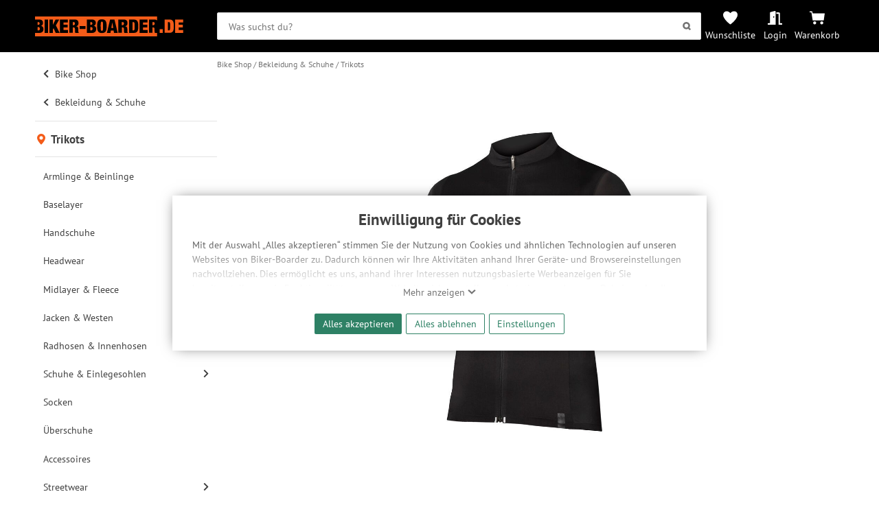

--- FILE ---
content_type: text/html; charset=UTF-8
request_url: https://www.biker-boarder.de/endura/2999442.html
body_size: 23353
content:
<!doctype html>
<html lang="de-DE" class="show_navigation_layer__state">
<head>
    <link rel="preconnect" href="https://img.biker-boarder.de/">

<link  rel="preload" href="/assets/fonts/pt-sans-v11-latin_latin-ext-regular.woff2" as="font" type="font/woff2" crossorigin="anonymous">
<link  rel="preload" href="/assets/css/fonts-1302691aaf.css" as="style">
<link  rel="preload" href="/assets/css/base-9c76be0751.css" as="style">
    <meta charset="utf-8">
    <meta name="viewport" content="width=device-width,minimum-scale=1,initial-scale=1">
    <meta name="google-site-verification" content="5Bwvx0vOA6vaoQppfS-S1cfyU28VWa-3oAwyV0Wrrfc"/>
    <meta name="yandex-verification" content="cdf07a59142369bb" />
            <link rel="canonical" href="https://www.biker-boarder.de/endura/2999442.html">
    <link rel="mask-icon" href="/safari-pinned-tab.svg" color="#fc5f18">
<meta name="msapplication-TileColor" content="#fc5f18">
<meta name="msapplication-config" content="/browserconfig.xml">
<meta name="theme-color" content="#fc5f18">

    <link href="/assets/css/fonts-1302691aaf.css" rel="stylesheet">

        
    
    
    
    
    
    
    
    
    
    
        <link rel="stylesheet" href="/assets/css/layout/nav-spinner-7aabb4c8ab.css" />
<link rel="stylesheet" href="/assets/css/layout/header-navigation-2abbff9ee9.css" />
<link rel="stylesheet" href="/assets/css/layout/header-02153b602b.css" />
<link rel="stylesheet" href="/assets/css/layout/layout-31a7263de0.css" />
<link rel="stylesheet" href="/assets/css/component/alert-027d120b6b.css" />
<link rel="stylesheet" href="/assets/css/component/manufacturer-eb7f121835.css" />
<link rel="stylesheet" href="/assets/css/component/status-bcc957afbf.css" />
<link rel="stylesheet" href="/assets/css/component/discount-23da29f691.css" />
<link rel="stylesheet" href="/assets/css/component/button-e583c4a3ea.css" />
<link rel="stylesheet" href="/assets/css/component/icons-a976f110ff.css" />
<link rel="stylesheet" href="/assets/css/base-9c76be0751.css" />
<link rel="stylesheet" href="/assets/css/module/trustedshops-47b256cb76.css" />
<link rel="stylesheet" href="/assets/css/layout/footer-14c962e867.css" />
<link rel="stylesheet" href="/assets/css/module/pinhole-6999fd5ec0.css" />
<link rel="stylesheet" href="/assets/css/module/price-coupon-2ffb2f18ae.css" />
<link rel="stylesheet" href="/assets/css/module/articlebox-5ffd6349b9.css" />
<link rel="stylesheet" href="/assets/css/module/flathub-5b0781ccd4.css" />
<link rel="stylesheet" href="/assets/css/module/product-details-bd5ef0087a.css" />
<link rel="stylesheet" href="/assets/css/module/atb-d383782d68.css" />
<link rel="stylesheet" href="/assets/css/module/article-999b8a92e9.css" />
<link rel="stylesheet" href="/assets/css/module/article-carousel-ee30e84e3e.css" />
<link rel="stylesheet" href="/assets/css/module/recom-9e05c00491.css" />
<link rel="stylesheet" href="/assets/css/temp/cube-special-banner-f510f4f276.css" />
<link rel="stylesheet" href="/assets/css/module/section_overlay-667e821e8b.css" />
<link rel="stylesheet" href="/assets/css/module/details-0470c97875.css" />
<link rel="stylesheet" href="/assets/css/module/bb-carousel-f00668c2fb.css" />
<link rel="stylesheet" href="/assets/css/layout/breadcrumb-8725986c22.css" />
<link rel="stylesheet" href="/assets/css/layout/user-navigation-f16955c132.css" />
<link rel="stylesheet" href="/assets/css/layout/main-navigation-ac0adce1d0.css" />
<link rel="stylesheet" href="/assets/css/layout/navigation-b52b6b678c.css" />
<link rel="stylesheet" href="/assets/css/layout/navigation-layer-2a88e9d5ec.css" />
<link rel="stylesheet" href="/assets/css/module/form-34dbcf6046.css" />
<link rel="stylesheet" href="/assets/css/module/modal-d8de5de2b1.css" />
<link rel="stylesheet" href="/assets/css/module/privacy_consent-b13c011f1d.css" />
<link rel="stylesheet" href="/assets/css/module/search-e4886f69c7.css" />
<link rel="stylesheet" href="/assets/css/view/product-eb27ee3e1a.css" />
<link rel="stylesheet" href="/assets/css/module/product-a85b16e566.css" />
    
        
    

        
            <script type="application/ld+json">
     {
      "@context": "http://www.schema.org",
      "@type": ["SportingGoodsStore","BikeStore"],
      "name": "BIKER-BOARDER",
      "url": "https://www.biker-boarder.de",
      "logo": "https://img.biker-boarder.de/bb/biker_boarder_logo_typo.svg",
      "image": "https://img.biker-boarder.de/bb/foto_laden.jpg",
      "description": "Wir verkaufen Bikes, E-Bikes, Boards, Ski, sowie die passende Bekleidung und Protection für deine nächsten Abenteuer!",
      "priceRange": "$$$",
      "telephone": "+49 371 4006770",
      "address": {
        "@type": "PostalAddress",
        "streetAddress": "Zwickauer Straße 73",
        "addressLocality": "Chemnitz",
        "addressRegion": "Deutschland",
        "postalCode": "09112",
        "addressCountry": "Deutschland"
      },
      "geo": {
        "@type": "GeoCoordinates",
        "latitude": "50.826782",
        "longitude": "12.909837"
      },
      "hasMap": "https://goo.gl/maps/vBn2p5qssuC2",
      "openingHours": "Mo, Tu, We, Th, Fr 10:00-17:00",
      "contactPoint": {
        "@type": "ContactPoint",
        "contactType": "customer support",
        "telephone": "+49 371 4006770"
      }
    }
</script>
            <script type="application/ld+json">
{
  "@context": "http://schema.org/",
  "@type": "Product",
  "name": "Endura Pro SL Trikot (Kurzarm) schwarz",
  "image": [
      "https://img.biker-boarder.de/products/1600x1200/cb/cbf13490-845a-4217-ab71-8dec936e19e3.jpg","https://img.biker-boarder.de/products/1600x1200/32/32af8135-96f0-4960-9f4a-5aaaaf1ad426.jpg","https://img.biker-boarder.de/products/1600x1200/01/01ab2a55-fe9d-4224-97bf-9c00ef79820a.jpg","https://img.biker-boarder.de/products/1600x1200/68/682fb7d5-e88c-4c2a-97e0-e50cc9f7e337.jpg","https://img.biker-boarder.de/products/1600x1200/4f/4f5b7fcd-1729-4cba-8369-f7980877f967.jpg","https://img.biker-boarder.de/products/1600x1200/49/49969d0d-b8c3-45cb-a4eb-4fb520061c24.jpg","https://img.biker-boarder.de/products/1600x1200/85/8501ac73-6209-4a28-81d4-a7d6cedbdd5e.jpg","https://img.biker-boarder.de/products/1600x1200/21/21e7f9b1-b16c-4236-93c6-e7c76f764c98.jpg","https://img.biker-boarder.de/products/1600x1200/fb/fb7ae041-be1e-463c-b055-7590e429f44b.jpg","https://img.biker-boarder.de/products/1600x1200/b5/b514fb19-3fb6-44a7-876c-29f5e023b5f1.jpg"],
  "description": "Endura Pro SL Trikot (Kurzarm) bestellen. Größen: M | L | XL, SKU: 2999442
",
  "brand": {
    "@type": "Brand",
    "name": "Endura"
  },
  "offers": [
            {
    "@type": "Offer",
    "priceCurrency": "EUR",
    "price": "42.9",
    "itemCondition": "http://schema.org/NewCondition",
    "availability": "http://schema.org/SoldOut",
    "sku": "2999445",
    "gtin13": "5056286922401",
    "mpn": "E3217BK/4",
    "seller": {
      "@type": "Organization",
      "name": "BIKER-BOARDER"
    }
     },          {
    "@type": "Offer",
    "priceCurrency": "EUR",
    "price": "42.9",
    "itemCondition": "http://schema.org/NewCondition",
    "availability": "http://schema.org/SoldOut",
    "sku": "2999446",
    "gtin13": "5056286922418",
    "mpn": "E3217BK/5",
    "seller": {
      "@type": "Organization",
      "name": "BIKER-BOARDER"
    }
     },          {
    "@type": "Offer",
    "priceCurrency": "EUR",
    "price": "42.9",
    "itemCondition": "http://schema.org/NewCondition",
    "availability": "http://schema.org/SoldOut",
    "sku": "2999447",
    "gtin13": "5056286922425",
    "mpn": "E3217BK/6",
    "seller": {
      "@type": "Organization",
      "name": "BIKER-BOARDER"
    }
     }  ]
}
</script>
            <script type="application/ld+json">
    {
        "@context":"http:\/\/schema.org",
        "@type":"Website",
        "name":"BIKER-BOARDER - Onlineshop",
        "url":"http:\/\/www.biker-boarder.de\/",
        "sameAs":[
            "https:\/\/www.facebook.com\/bikerboarder",
            "https:\/\/twitter.com\/biker_boarder",
            "https:\/\/plus.google.com\/114412814901938033738"
        ]
    }
</script>
    
        <meta name="description" content="Endura Pro SL Trikot (Kurzarm) bestellen. Größen: M | L | XL, SKU: 2999442
"/>
    <meta property="og:title" content="Endura Pro SL Trikot (Kurzarm), schwarz | BIKER-BOARDER.DE"/>
    <meta property="og:url" content="https://www.biker-boarder.de/endura/2999442.html"/>
    <meta property="og:description" content="Endura Pro SL Trikot (Kurzarm) bestellen. Größen: M | L | XL, SKU: 2999442
">
    <meta property="og:type" content="article"/>
    <meta property="og:image" content="https://img.biker-boarder.de/products/830x622c/cb/cbf13490-845a-4217-ab71-8dec936e19e3.jpg"/>

    <title>Endura Pro SL Trikot (Kurzarm), schwarz | BIKER-BOARDER.DE</title>
</head>
<body class="page" >
        <!-- deactivated GDPR Matomo Tracking -->
        <!-- deactivated GDPR GoogleAds Tracking -->
        <!-- deactivated GDPR MicrosoftAds Tracking -->
        <!-- deactivated GDPR Facebook Tracking -->

    <header class="header" id="header-search-trigger">
        <div class="header__content wrapper">

            <a href="https://www.biker-boarder.de/" class="home__icon" accesskey="0" aria-label="Zur Startseite von Biker-Boarder">
                <svg xmlns="http://www.w3.org/2000/svg" xmlns:xlink="http://www.w3.org/1999/xlink" id="logo-bb" x="0px" y="0px" viewBox="0 0 209.8 28.1" enable-background="new 0 0 209.8 28.1" xml:space="preserve" preserveAspectRatio="xMinYMin" role="img" class=" bb-logo">
    <title>Biker-Boarder</title>
    <path d="M96.2,10.6c0,0.8,0.1,1.9,0.1,3.2c0,1.3,0,2.3-0.1,3.2c0,0.8-0.1,1.5-0.2,2  c-0.1,0.5-0.3,0.8-0.5,1c-0.2,0.2-0.5,0.3-0.9,0.3c-0.4,0-0.7-0.1-0.9-0.3c-0.2-0.2-0.4-0.5-0.5-1c-0.1-0.5-0.2-1.2-0.2-2  c0-0.8-0.1-1.9-0.1-3.2c0-1.3,0-2.3,0.1-3.2c0-0.8,0.1-1.5,0.2-2c0.1-0.5,0.3-0.8,0.5-1c0.2-0.2,0.5-0.3,0.9-0.3  c0.4,0,0.7,0.1,0.9,0.3c0.2,0.2,0.4,0.5,0.5,1C96.1,9.1,96.2,9.8,96.2,10.6z M123.6,7.9l-0.9,0l0,4.4l1,0c0.7,0,1.2-0.2,1.6-0.6  c0.3-0.4,0.5-1,0.5-1.6c0-0.8-0.2-1.4-0.5-1.7C124.9,8.1,124.4,7.9,123.6,7.9z M109.3,8.2l-1.3,8l2.7,0L109.3,8.2L109.3,8.2z   M54.3,7.9l-0.9,0l0,4.4l1,0c0.7,0,1.2-0.2,1.6-0.6c0.3-0.4,0.5-1,0.5-1.6c0-0.8-0.2-1.4-0.5-1.7C55.6,8.1,55.1,7.9,54.3,7.9z   M80.7,11.2c0.3-0.4,0.4-0.8,0.4-1.3c0-0.5-0.1-1-0.4-1.4c-0.3-0.4-0.7-0.6-1.2-0.6l-1.2,0l0,3.9l1.2,0  C80.1,11.8,80.5,11.6,80.7,11.2z M79.7,15.1l-1.4,0l0,4.6l1.4,0c0.5,0,0.9-0.2,1.2-0.6c0.4-0.4,0.5-1,0.5-1.8c0-0.7-0.2-1.3-0.5-1.7  C80.6,15.3,80.2,15.1,79.7,15.1z M3.7,15.1l0,4.6l1.4,0c0.5,0,0.9-0.2,1.2-0.6c0.4-0.4,0.5-1,0.5-1.8c0-0.7-0.2-1.3-0.5-1.7  s-0.8-0.6-1.2-0.6L3.7,15.1z M172.6,23.2l0,4.9L0,28.1l0-4.9l6.2,0c1,0,1.9-0.1,2.6-0.4c0.7-0.3,1.3-0.7,1.8-1.1  c0.4-0.5,0.8-1.1,1-1.8c0.2-0.7,0.3-1.4,0.3-2.2c0-0.5-0.1-1-0.2-1.5c-0.1-0.5-0.3-0.9-0.6-1.3c-0.3-0.4-0.6-0.7-1.1-1  c-0.4-0.3-1-0.4-1.6-0.5l0-0.1c0.5-0.1,1-0.3,1.3-0.6c0.4-0.3,0.7-0.6,0.9-1s0.4-0.8,0.5-1.3c0.1-0.5,0.2-0.9,0.2-1.4  c0-1.4-0.4-2.6-1.3-3.4C9.3,4.8,8,4.4,6.2,4.4L0,4.4l0-4.3L172.6,0l0,5.5c-0.4-0.3-0.8-0.6-1.3-0.8c-0.7-0.2-1.5-0.4-2.4-0.4l-7.7,0  l0,18.8l4.9,0l0-7.5l1.3,0c0.3,0,0.5,0,0.8,0.1c0.2,0.1,0.4,0.2,0.5,0.4c0.1,0.2,0.2,0.5,0.3,0.8c0.1,0.4,0.1,0.8,0.1,1.3l0,1.3  c0,0.2,0,0.4,0,0.8c0,0.3,0,0.6,0.1,1c0,0.3,0.1,0.7,0.1,1c0.1,0.3,0.2,0.6,0.3,0.9L172.6,23.2z M18.5,23.2l0-18.8l-4.9,0l0,18.8  L18.5,23.2z M34.8,23.2l-5.3-10.6l4.7-8.2l-5.2,0l-3.6,7.2h-0.1l0-7.2l-4.9,0l0,18.8l4.9,0l0-5l1-1.6l2.9,6.6L34.8,23.2z M46.7,23.2  l0-4l-6.5,0l0-3.7l5.9,0l0-3.9l-5.9,0l0-3.2l6.2,0l0-4l-11.2,0l0,18.8L46.7,23.2z M62,23.2l0-0.3c-0.2-0.1-0.3-0.2-0.3-0.3  c-0.1-0.1-0.1-0.2-0.2-0.3c-0.1-0.1-0.1-0.3-0.1-0.4c0-0.2-0.1-0.4-0.1-0.6c0-0.2,0-0.5,0-0.8c0-0.3,0-0.5,0-0.8l0-1.6  c0-1.3-0.2-2.3-0.7-3c-0.4-0.7-1.2-1.1-2.4-1.2l0-0.1c1.1-0.2,1.9-0.7,2.5-1.4c0.5-0.8,0.8-1.8,0.8-3.1c0-0.7-0.1-1.4-0.3-2  c-0.2-0.6-0.5-1.1-0.9-1.6c-0.4-0.4-0.9-0.8-1.6-1c-0.7-0.2-1.5-0.4-2.4-0.4l-7.7,0l0,18.8l4.9,0l0-7.5l1.3,0c0.3,0,0.5,0,0.8,0.1  c0.2,0.1,0.4,0.2,0.5,0.4c0.1,0.2,0.2,0.5,0.3,0.8c0.1,0.4,0.1,0.8,0.1,1.3l0,1.3c0,0.2,0,0.4,0,0.8c0,0.3,0,0.6,0.1,1  c0,0.3,0.1,0.7,0.1,1c0.1,0.3,0.2,0.6,0.3,0.9L62,23.2z M71.4,17.6l0-4l-8.2,0l0,4L71.4,17.6z M86.6,17.6c0-0.5-0.1-1-0.2-1.5  c-0.1-0.5-0.3-0.9-0.6-1.3c-0.3-0.4-0.6-0.7-1.1-1c-0.4-0.3-1-0.4-1.6-0.5l0-0.1c0.5-0.1,1-0.3,1.3-0.6c0.4-0.3,0.7-0.6,0.9-1  c0.2-0.4,0.4-0.8,0.5-1.3C86,10,86,9.6,86,9.1c0-1.4-0.4-2.6-1.3-3.4s-2.1-1.3-3.9-1.3l-7.4,0l0,18.8l7.4,0c1,0,1.9-0.1,2.6-0.4  c0.7-0.3,1.3-0.7,1.8-1.1c0.4-0.5,0.8-1.1,1-1.8C86.4,19.2,86.6,18.4,86.6,17.6z M101.3,13.8c0-1.8-0.1-3.3-0.3-4.5  c-0.2-1.2-0.6-2.2-1.1-3c-0.5-0.8-1.2-1.4-2.1-1.7C96.9,4.2,95.9,4,94.6,4c-1.2,0-2.3,0.2-3.2,0.5c-0.9,0.4-1.6,0.9-2.1,1.7  c-0.5,0.8-0.9,1.8-1.1,3c-0.2,1.2-0.3,2.7-0.3,4.5c0,1.8,0.1,3.3,0.3,4.5c0.2,1.2,0.6,2.3,1.1,3c0.5,0.8,1.2,1.3,2.1,1.7  c0.9,0.3,1.9,0.5,3.2,0.5c1.2,0,2.3-0.2,3.2-0.5c0.9-0.3,1.6-0.9,2.1-1.7c0.5-0.8,0.9-1.8,1.1-3C101.2,17,101.3,15.5,101.3,13.8z   M117,23.2l-4.6-18.8l-6.2,0l-4.5,18.8l5.1,0l0.5-3.3l3.9,0l0.5,3.3L117,23.2z M131.3,23.2l0-0.3c-0.2-0.1-0.3-0.2-0.3-0.3  c-0.1-0.1-0.1-0.2-0.2-0.3c-0.1-0.1-0.1-0.3-0.1-0.4c0-0.2-0.1-0.4-0.1-0.6c0-0.2,0-0.5,0-0.8c0-0.3,0-0.5,0-0.8l0-1.6  c0-1.3-0.2-2.3-0.7-3c-0.4-0.7-1.2-1.1-2.4-1.2v-0.1c1.1-0.2,1.9-0.7,2.5-1.4c0.5-0.8,0.8-1.8,0.8-3.1c0-0.7-0.1-1.4-0.3-2  c-0.2-0.6-0.5-1.1-0.9-1.6c-0.4-0.4-0.9-0.8-1.6-1c-0.7-0.2-1.5-0.4-2.4-0.4l-7.7,0l0,18.8l4.9,0l0-7.5l1.3,0c0.3,0,0.5,0,0.8,0.1  c0.2,0.1,0.4,0.2,0.5,0.4c0.1,0.2,0.2,0.5,0.3,0.8c0.1,0.4,0.1,0.8,0.1,1.3l0,1.3c0,0.2,0,0.4,0,0.8c0,0.3,0,0.6,0.1,1  c0,0.3,0.1,0.7,0.1,1c0.1,0.3,0.2,0.6,0.3,0.9L131.3,23.2z M146,13.8c0-1.2,0-2.4-0.1-3.5c-0.1-1.1-0.3-2.1-0.7-3  c-0.4-0.9-1-1.6-1.8-2.1c-0.8-0.5-1.9-0.8-3.3-0.8l-7.1,0l0,18.8l7.1,0c1.4,0,2.5-0.3,3.3-0.8c0.8-0.5,1.4-1.2,1.8-2.1  c0.4-0.9,0.6-1.9,0.7-3C146,16.2,146,15,146,13.8z M159.4,23.2l0-4l-6.5,0l0-3.7l5.9,0l0-3.9l-5.9,0l0-3.2l6.2,0l0-4l-11.2,0l0,18.8  L159.4,23.2z M140.6,8.9c-0.2-0.4-0.4-0.7-0.6-0.8c-0.3-0.1-0.7-0.2-1.1-0.2l-1,0l0,11.8l1,0c0.5,0,0.9-0.1,1.1-0.2  c0.3-0.1,0.5-0.4,0.6-0.8c0.1-0.4,0.2-1,0.3-1.8c0-0.8,0.1-1.8,0.1-3.1c0-1.3,0-2.3-0.1-3.1C140.8,9.9,140.7,9.3,140.6,8.9z   M167.1,7.9l-0.9,0l0,4.4l1,0c0.7,0,1.2-0.2,1.6-0.6c0.3-0.4,0.5-1,0.5-1.6c0-0.8-0.2-1.4-0.5-1.7C168.4,8,167.8,7.9,167.1,7.9z   M4.9,7.9l-1.2,0l0,3.9l1.2,0c0.5,0,0.9-0.2,1.2-0.6c0.3-0.4,0.4-0.8,0.4-1.3c0-0.5-0.1-1-0.4-1.4C5.8,8.1,5.4,7.9,4.9,7.9z   M176.4,18l0,5.2l4.4,0l0-5.2L176.4,18z M196.2,10.2c0.1,1.1,0.1,2.3,0.1,3.5c0,1.2,0,2.4-0.1,3.5c-0.1,1.1-0.3,2.1-0.7,3  c-0.4,0.9-1,1.6-1.8,2.1c-0.8,0.5-1.9,0.8-3.3,0.8l-7.1,0l0-18.8l7.1,0c1.4,0,2.5,0.3,3.3,0.8c0.8,0.5,1.4,1.2,1.8,2.1  C195.8,8.1,196.1,9.1,196.2,10.2z M191.2,13.8c0-1.3,0-2.3-0.1-3.1c0-0.8-0.1-1.4-0.3-1.8c-0.2-0.4-0.4-0.7-0.6-0.8  c-0.3-0.1-0.7-0.2-1.1-0.2l-1,0l0,11.8l1,0c0.5,0,0.9-0.1,1.1-0.2c0.3-0.1,0.5-0.4,0.6-0.8c0.1-0.4,0.2-1,0.3-1.8  C191.2,16,191.2,15,191.2,13.8z M203.3,19.2l0-3.7l5.9,0l0-3.9l-5.9,0l0-3.2l6.2,0l0-4l-11.2,0l0,18.8l11.4,0l0-4L203.3,19.2z"/>
</svg>
            </a>

            <div class="header__bar">
                <div class="header__search">
                        

    

<form class="search__form" action="/search" method="get" target="_top" id="searchform" aria-label="Suche" role="search">
    <input type="search" role="searchbox" aria-label="Suchbegriff" accesskey="2" class="search__input data-input" name="q" placeholder="Was suchst du?" id="searchfield" value=""/>
    <button id="search-submit" class="button submit" aria-label="Suchen">
        <svg xmlns="http://www.w3.org/2000/svg" width="85" height="85" viewBox="0 0 85 85" preserveAspectRatio="xMinYMin" role="img" class=" icon search" aria-hidden="true"><title>Suchen</title>
    
    <path d="M66.5 55.9c3.2-5 5.1-10.9 5.1-17.3 0-17.8-14.4-32.2-32.2-32.2S7.2 20.8 7.2 38.6c0 17.8 14.4 32.2 32.2 32.2 6 0 11.6-1.7 16.4-4.5l12.9 13.6 10.8-10.2L66.5 55.9zM39.4 55.6c-9.4 0-17-7.6-17-17s7.6-17 17-17 17 7.6 17 17S48.8 55.6 39.4 55.6z"/>
</svg>
    </button>
</form>
                </div>
                <div class="header__navigation">
                    <a id="search-top-menu" class="header__navigation__item navigation__item--search" title="Suche" onclick="showSearch()">
                        <svg xmlns="http://www.w3.org/2000/svg" width="85" height="85" viewBox="0 0 85 85" preserveAspectRatio="xMinYMin" role="img" class=" header__navigation__icon" aria-hidden="true">
    <title>Symbol einer Lupe</title>
    <path d="M66.5 55.9c3.2-5 5.1-10.9 5.1-17.3 0-17.8-14.4-32.2-32.2-32.2S7.2 20.8 7.2 38.6c0 17.8 14.4 32.2 32.2 32.2 6 0 11.6-1.7 16.4-4.5l12.9 13.6 10.8-10.2L66.5 55.9zM39.4 55.6c-9.4 0-17-7.6-17-17s7.6-17 17-17 17 7.6 17 17S48.8 55.6 39.4 55.6z"/>
</svg>
                    </a>
                    <a href="https://www.biker-boarder.de/wunschliste" class="header__navigation__item navigation__item--whishlist" title="Wunschliste">
                        <svg xmlns="http://www.w3.org/2000/svg" viewBox="0 0 32 32" width="32" height="32" fill="currentcolor" preserveAspectRatio="xMinYMin" role="img" class=" header__navigation__icon" aria-hidden="true">
    <title>Symbol eines Herzens</title>
    <path d="M0 10 C0 6, 3 2, 8 2 C12 2, 15 5, 16 6 C17 5, 20 2, 24 2 C30 2, 32 6, 32 10 C32 18, 18 29, 16 30 C14 29, 0 18, 0 10"/>
</svg>
                        <label class="header__navigation__label">Wunschliste</label>
                    </a>
                    <a
                            href="https://www.biker-boarder.de/account"
                            class="header__navigation__item navigation__item--account"
                            title=" Login "
                    >
                                                    <svg xmlns="http://www.w3.org/2000/svg" xmlns:xlink="http://www.w3.org/1999/xlink" focusable="false" x="0px" y="0px" viewBox="0 0 640 640" style="enable-background:new 0 0 640 640" xml:space="preserve" preserveAspectRatio="xMinYMin" role="img" class=" header__navigation__icon" aria-hidden="true">
    <title>Symbol einer halb geöffneten Tür</title>
    <path d="M624,549h-80V140.4c0-27.3-21.5-49.5-48-49.5H384v64h96v458h144c8.8,0,16-7.2,16-16v-32C640,556.2,632.8,549,624,549z   M312.2,28l-192,49.7C106,81.4,96,94.7,96,109.9V549H16c-8.8,0-16,7.2-16,16v32c0,8.8,7.2,16,16,16h336V60.2  C352,38.6,332.4,22.8,312.2,28z M264,315c-13.2,0-24-14.3-24-32s10.8-32,24-32c13.2,0,24,14.3,24,32S277.2,315,264,315z"/>
</svg>
                            <label class="header__navigation__label">Login</label>
                                            </a>

                                        <a href="https://www.biker-boarder.de/cart/show" class="header__navigation__item navigation__item--cart" title="Warenkorb">
                        <svg xmlns="http://www.w3.org/2000/svg" xmlns:xlink="http://www.w3.org/1999/xlink" x="0px" y="0px" viewBox="0 0 128 128" enable-background="new 0 0 128 128" xml:space="preserve" preserveAspectRatio="xMinYMin" role="img" class=" header__navigation__icon" aria-hidden="true">
    <title>Symbol Einkaufswagen</title>
    <path d="M0,8.536h21.335l4.268,17.067H128l-8.536,59.732H25.598L14.936,17.067H0V8.536z M42.665,93.866  c-7.069,0-12.799,5.73-12.799,12.799c0,7.069,5.73,12.799,12.799,12.799s12.799-5.73,12.799-12.799  C55.464,99.596,49.733,93.866,42.665,93.866C42.665,93.866,42.665,93.866,42.665,93.866 M102.397,93.866  c-7.069,0-12.799,5.73-12.799,12.799c0,7.069,5.73,12.799,12.799,12.799c7.069,0,12.799-5.73,12.799-12.799  C115.196,99.596,109.465,93.866,102.397,93.866L102.397,93.866"/>
</svg>
                                                <label class="header__navigation__label">Warenkorb</label>
                    </a>
                    <a class="header__navigation__item navigation__item--navigation show_navigation_layer__state" title="Navigation" onclick="watchNavStatus()">
                        <span class="header__navigation__icon nav-spinner">
                            <span class="spinner --1"></span>
                            <span class="spinner --2"></span>
                            <span class="spinner --3"></span>
                        </span>
                    </a>
                </div>
            </div>
        </div>
    </header>

    

    


<div id="privacymodal" class="modal bb-modal__layer open">
    <div class="bb-modal">
        
        <div class="bb-modal__content">
                        <div class="privacy-consent__wrapper">
                <h2 class="privacy-consent__title">Einwilligung für Cookies</h2>
                <div class="privacy-consent__content">
                    <input class="privacy-message__flag" type="checkbox" name="cookie-notification__flag" id="cookie-notification__flag"/>
                    <p class="privacy-message initial-overlay">
                        Mit der Auswahl „Alles akzeptieren“ stimmen Sie der Nutzung von Cookies und ähnlichen Technologien auf unseren
                        Websites von Biker-Boarder zu. Dadurch können wir Ihre Aktivitäten anhand Ihrer Geräte- und Browsereinstellungen
                        nachvollziehen. Dies ermöglicht es uns, anhand ihrer Interessen nutzungsbasierte Werbeanzeigen für Sie bereitzustellen
                        sowie Funktionalitäten unserer Website sicherzustellen und stetig zu verbessern. Dabei werden Ihre
                        Daten auch an Drittanbieter und Werbepartner weitergegeben. Die Verarbeitung erfolgt ausschließlich zum Zwecke
                        der Einbindung von Streaming-Inhalten und der Durchführung von statistischer Analyse, Reichweitenmessungen,
                        Produktempfehlungen und nutzungsbasierter Werbung. Informationen zu den einzelnen Funktionen, den Drittanbietern
                        und der Speicherdauer finden Sie unter Einstellungen. Diese Einwilligung ist freiwillig, für die Nutzung
                        unserer Website nicht erforderlich und gilt, bis sie widerrufen wird. Sie können Ihre Einwilligung unter
                        Einstellungen lediglich für bestimmte Drittanbieter erteilen und jederzeit für die Zukunft widerrufen.
                    </p>
                    <div class="privacy-message__trigger-wrapper">
                        <label for="cookie-notification__flag" class="privacy-message__trigger show-less">Ausblenden <svg xmlns="http://www.w3.org/2000/svg" viewBox="0 0 32 32" width="32" height="32" fill="currentcolor" preserveAspectRatio="xMinYMin" role="img" class=" icon" aria-hidden="true">
    <title>Symbol Pfeil nach oben</title>
    <path d="M1 20 L16 6 L31 20 L27 24 L16 14 L5 24 z"/>
</svg></label>
                        <label for="cookie-notification__flag" class="privacy-message__trigger show-more">Mehr anzeigen <svg xmlns="http://www.w3.org/2000/svg" viewBox="0 0 32 32" width="32" height="32" fill="currentcolor" preserveAspectRatio="xMinYMin" role="img" class=" icon" aria-hidden="true">
    <title>Symbol Pfeil nach unten</title>
    <path d="M1 12 L16 26 L31 12 L27 8 L16 18 L5 8 z"/>
</svg></label>
                    </div>
                </div>
                <div class="privacy-consent__button-wrapper">
                                        
    <form name="approve_all" method="post" action="/privacy/consent" class="approve-button">
                    <div><button type="submit" id="approve_all_all" name="approve_all[all]" class="button primary">Alles akzeptieren</button></div><div><button type="submit" id="approve_all_nothing" name="approve_all[nothing]" class="button primary outline">Alles ablehnen</button></div>        <input type="hidden" id="approve_all_r" name="approve_all[r]" class="data-input" value="/endura/2999442.html" />
                    <input type="hidden" id="approve_all__token" name="approve_all[_token]" class="data-input" value="6dcdb7bb5f5de2e3f942be.FXNMuf9a-DRHf06wr8JKyGask_IShR2VPkBv6i4xy3k.VgMFircxl3okFCaC64scg1-e3LRGxmfmThk10kRIohEtOwGAiW-fYR4reg" />
            
                    </form>
                    <button class="button primary outline privacy-settings" onclick="showPrivacySettings()">Einstellungen</button>
                </div>
            </div>
                </div>
    </div>
</div>

    <script></script>


<div class="page__content">
    <aside class="navigation__aside" aria-label="Navigation">
            

<div class="navigation__layer show_navigation_layer__state">
        
    
    

<section class="navigation" aria-label="Navigation" accesskey="1" tabindex="0">
    <nav class="main_navigation" role="navigation" aria-label="Hauptnavigation">
                                                                                                
                    <ol class="main_branch">
                                                        
                                            <li class="list_entry previous">
                            <a href="/bike-shop" class="link navigation_entry_link">
                                <svg xmlns="http://www.w3.org/2000/svg" viewBox="0 0 320 512" preserveAspectRatio="xMinYMin" role="img" class=" icon arrow" aria-hidden="true">
    <title>Symbol Pfeil nach links</title>
    <path d="M34.5 239L228.9 44.7c9.4-9.4 24.6-9.4 33.9 0l22.7 22.7c9.4 9.4 9.4 24.5 0 33.9L131.5 256l154 154.8c9.3 9.4 9.3 24.5 0 33.9l-22.7 22.7c-9.4 9.4-24.6 9.4-33.9 0L34.5 273c-9.4-9.4-9.4-24.6 0-33.9z"/>
</svg>
                                Bike Shop
                            </a>
                        </li>
                                                                            
                                            <li class="list_entry previous">
                            <a href="/bike-shop/bekleidung-schuhe" class="link navigation_entry_link">
                                <svg xmlns="http://www.w3.org/2000/svg" viewBox="0 0 320 512" preserveAspectRatio="xMinYMin" role="img" class=" icon arrow" aria-hidden="true">
    <title>Symbol Pfeil nach links</title>
    <path d="M34.5 239L228.9 44.7c9.4-9.4 24.6-9.4 33.9 0l22.7 22.7c9.4 9.4 9.4 24.5 0 33.9L131.5 256l154 154.8c9.3 9.4 9.3 24.5 0 33.9l-22.7 22.7c-9.4 9.4-24.6 9.4-33.9 0L34.5 273c-9.4-9.4-9.4-24.6 0-33.9z"/>
</svg>
                                Bekleidung &amp; Schuhe
                            </a>
                        </li>
                                                                            
                                            <li class="list_entry current">
                            <a href="/bike-shop/bekleidung-schuhe/trikots" class="link current__title" aria-current="page">
                                <svg xmlns="http://www.w3.org/2000/svg" viewBox="0 0 32 32" width="32" height="32" fill="currentcolor" preserveAspectRatio="xMinYMin" role="img" class=" icon" aria-hidden="true">
    <title>Symbol eines Markers, der den aktuellen Standort anzeigt</title>
    <path d="M4 12 A12 12 0 0 1 28 12 C28 20, 16 32, 16 32 C16 32, 4 20 4 12 M11 12 A5 5 0 0 0 21 12 A5 5 0 0 0 11 12 Z"/>
</svg> Trikots
                            </a>
                                                    </li>
                                                </ol>
        
                    <ol class="siblings_branch">
                                                        
                    <li class="list_entry">
                        <a href="/bike-shop/bekleidung-schuhe/armlinge-beinlinge" class="link navigation_entry_link ">
                            Armlinge &amp; Beinlinge
                            
                        </a>
                    </li>
                                                        
                    <li class="list_entry">
                        <a href="/bike-shop/bekleidung-schuhe/baselayer" class="link navigation_entry_link ">
                            Baselayer
                            
                        </a>
                    </li>
                                                        
                    <li class="list_entry">
                        <a href="/bike-shop/bekleidung-schuhe/handschuhe" class="link navigation_entry_link ">
                            Handschuhe
                            
                        </a>
                    </li>
                                                        
                    <li class="list_entry">
                        <a href="/bike-shop/bekleidung-schuhe/headwear" class="link navigation_entry_link ">
                            Headwear
                            
                        </a>
                    </li>
                                                        
                    <li class="list_entry">
                        <a href="/bike-shop/bekleidung-schuhe/midlayer-fleece" class="link navigation_entry_link ">
                            Midlayer &amp; Fleece
                            
                        </a>
                    </li>
                                                        
                    <li class="list_entry">
                        <a href="/bike-shop/bekleidung-schuhe/jacken-westen" class="link navigation_entry_link  has_children ">
                            Jacken &amp; Westen
                                                            <svg xmlns="http://www.w3.org/2000/svg" viewBox="0 0 320 512" preserveAspectRatio="xMinYMin" role="img" class=" icon arrow" aria-hidden="true">
    <title>Symbol Pfeil nach rechts</title>
    <path d="M285.5 273L91.1 467.3c-9.4 9.4-24.6 9.4-33.9 0l-22.7-22.7c-9.4-9.4-9.4-24.5 0-33.9L188.5 256 34.5 101.3c-9.3-9.4-9.3-24.5 0-33.9l22.7-22.7c9.4-9.4 24.6-9.4 33.9 0L285.5 239c9.4 9.4 9.4 24.6 0 33.9z"/>
</svg>
                            
                        </a>
                    </li>
                                                        
                    <li class="list_entry">
                        <a href="/bike-shop/bekleidung-schuhe/hosen" class="link navigation_entry_link  has_children ">
                            Radhosen &amp; Innenhosen
                                                            <svg xmlns="http://www.w3.org/2000/svg" viewBox="0 0 320 512" preserveAspectRatio="xMinYMin" role="img" class=" icon arrow" aria-hidden="true">
    <title>Symbol Pfeil nach rechts</title>
    <path d="M285.5 273L91.1 467.3c-9.4 9.4-24.6 9.4-33.9 0l-22.7-22.7c-9.4-9.4-9.4-24.5 0-33.9L188.5 256 34.5 101.3c-9.3-9.4-9.3-24.5 0-33.9l22.7-22.7c9.4-9.4 24.6-9.4 33.9 0L285.5 239c9.4 9.4 9.4 24.6 0 33.9z"/>
</svg>
                            
                        </a>
                    </li>
                                                        
                    <li class="list_entry">
                        <a href="/bike-shop/bekleidung-schuhe/schuhe" class="link navigation_entry_link  has_children ">
                            Schuhe &amp; Einlegesohlen
                                                            <svg xmlns="http://www.w3.org/2000/svg" viewBox="0 0 320 512" preserveAspectRatio="xMinYMin" role="img" class=" icon arrow" aria-hidden="true">
    <title>Symbol Pfeil nach rechts</title>
    <path d="M285.5 273L91.1 467.3c-9.4 9.4-24.6 9.4-33.9 0l-22.7-22.7c-9.4-9.4-9.4-24.5 0-33.9L188.5 256 34.5 101.3c-9.3-9.4-9.3-24.5 0-33.9l22.7-22.7c9.4-9.4 24.6-9.4 33.9 0L285.5 239c9.4 9.4 9.4 24.6 0 33.9z"/>
</svg>
                            
                        </a>
                    </li>
                                                        
                    <li class="list_entry">
                        <a href="/bike-shop/bekleidung-schuhe/socken" class="link navigation_entry_link ">
                            Socken
                            
                        </a>
                    </li>
                                                        
                    <li class="list_entry">
                        <a href="/bike-shop/bekleidung-schuhe/schuhe/ueberschuhe" class="link navigation_entry_link ">
                            Überschuhe
                            
                        </a>
                    </li>
                                                        
                    <li class="list_entry">
                        <a href="/bike-shop/bekleidung-schuhe/accessoires" class="link navigation_entry_link ">
                            Accessoires
                            
                        </a>
                    </li>
                                                        
                    <li class="list_entry">
                        <a href="/bike-shop/bekleidung-schuhe/streetwear" class="link navigation_entry_link  has_children ">
                            Streetwear
                                                            <svg xmlns="http://www.w3.org/2000/svg" viewBox="0 0 320 512" preserveAspectRatio="xMinYMin" role="img" class=" icon arrow" aria-hidden="true">
    <title>Symbol Pfeil nach rechts</title>
    <path d="M285.5 273L91.1 467.3c-9.4 9.4-24.6 9.4-33.9 0l-22.7-22.7c-9.4-9.4-9.4-24.5 0-33.9L188.5 256 34.5 101.3c-9.3-9.4-9.3-24.5 0-33.9l22.7-22.7c9.4-9.4 24.6-9.4 33.9 0L285.5 239c9.4 9.4 9.4 24.6 0 33.9z"/>
</svg>
                            
                        </a>
                    </li>
                
                                            </ol>
            </nav>

    <nav class="user_navigation" role="navigation" aria-label="Benutzernavigation">
        <ol>
            <li class="list_entry">
                <a class="link" href="https://www.biker-boarder.de/account">
                                            <svg xmlns="http://www.w3.org/2000/svg" xmlns:xlink="http://www.w3.org/1999/xlink" focusable="false" x="0px" y="0px" viewBox="0 0 640 640" style="enable-background:new 0 0 640 640" xml:space="preserve" preserveAspectRatio="xMinYMin" role="img" class=" icon" aria-hidden="true">
    <title>Symbol einer halb geöffneten Tür</title>
    <path d="M624,549h-80V140.4c0-27.3-21.5-49.5-48-49.5H384v64h96v458h144c8.8,0,16-7.2,16-16v-32C640,556.2,632.8,549,624,549z   M312.2,28l-192,49.7C106,81.4,96,94.7,96,109.9V549H16c-8.8,0-16,7.2-16,16v32c0,8.8,7.2,16,16,16h336V60.2  C352,38.6,332.4,22.8,312.2,28z M264,315c-13.2,0-24-14.3-24-32s10.8-32,24-32c13.2,0,24,14.3,24,32S277.2,315,264,315z"/>
</svg> Mein Konto
                                    </a>
            </li>
            <li class="list_entry">
                <a class="link" href="https://www.biker-boarder.de/wunschliste">
                    <svg xmlns="http://www.w3.org/2000/svg" viewBox="0 0 32 32" width="32" height="32" fill="currentcolor" preserveAspectRatio="xMinYMin" role="img" class=" icon" aria-hidden="true">
    <title>Symbol eines Herzens</title>
    <path d="M0 10 C0 6, 3 2, 8 2 C12 2, 15 5, 16 6 C17 5, 20 2, 24 2 C30 2, 32 6, 32 10 C32 18, 18 29, 16 30 C14 29, 0 18, 0 10"/>
</svg> Wunschliste
                </a>
            </li>
            <li class="list_entry">
                <a class="link" href="https://www.biker-boarder.de/account/orders">
                    <svg xmlns="http://www.w3.org/2000/svg" viewBox="0 0 32 32" width="32" height="32" fill="currentcolor" preserveAspectRatio="xMinYMin" role="img" class=" icon" aria-hidden="true">
    <title>Symbol für eine Aufzählungsliste</title>
    <path d="M3 8 A3 3 0 0 0 9 8 A3 3 0 0 0 3 8 M12 6 L28 6 L28 10 L12 10z M3 16 A3 3 0 0 0 9 16 A3 3 0 0 0 3 16 M12 14 L28 14 L28 18 L12 18z M3 24 A3 3 0 0 0 9 24 A3 3 0 0 0 3 24 M12 22 L28 22 L28 26 L12 26z"/>
</svg> Aufträge &amp; Bestellungen
                </a>
            </li>
            <li class="list_entry">
                <a class="link" href="https://www.biker-boarder.de/account/address">
                    <svg xmlns="http://www.w3.org/2000/svg" viewBox="0 0 32 32" width="32" height="32" fill="currentcolor" preserveAspectRatio="xMinYMin" role="img" class=" icon" aria-hidden="true">
    <title>Symbol eines Markers, der den aktuellen Standort anzeigt</title>
    <path d="M4 12 A12 12 0 0 1 28 12 C28 20, 16 32, 16 32 C16 32, 4 20 4 12 M11 12 A5 5 0 0 0 21 12 A5 5 0 0 0 11 12 Z"/>
</svg> Adressen
                </a>
            </li>
            <li class="list_entry">
                <a class="link" href="https://www.biker-boarder.de/account/return-landing">
                    <svg xmlns="http://www.w3.org/2000/svg" viewBox="0 0 640 512" preserveAspectRatio="xMinYMin" role="img" class=" icon" aria-hidden="true">
    <title>Symbol eines LKW, der nach links fährt</title>
    <path d="M16,352h16v-108.1c0-12.7,5.1-24.9,14.1-33.9l99.9-99.9c9-9,21.2-14.1,33.9-14.1h44.1v-48C224,21.5,245.5,0,272,0h256C554.5,0,576,21.5,576,48v48h56c4.4,0,8,3.6,8,8v16c0,4.4-3.6,8-8,8h-272c-4.4,0-8,3.6-8,8v16c0,4.4,3.6,8,8,8h240c4.4,0,8,3.6,8,8v16c0,4.4-3.6,8-8,8h-208c-4.4,0-8,3.6-8,8v16c0,4.4,3.6,8,8,8h240c4.4,0,8,3.6,8,8v16c0,4.4-3.6,8-8,8h-208c-4.4,0-8,3.6-8,8v16c0,4.4,3.6,8,8,8h152v128c0,53-43,96-96,96s-96-43-96-96h-128c0,53-43,96-96,96s-96-43-96-96H16c-8.8,0-16-7.2-16-16v-32c0-8.8,7.2-16,16-16ZM480,464c26.5,0,48-21.5,48-48s-21.5-48-48-48-48,21.5-48,48,21.5,48,48,48ZM160,464c26.5,0,48-21.5,48-48s-21.5-48-48-48-48,21.5-48,48,21.5,48,48,48ZM80,256h144v-112h-44.1l-99.9,99.9v12.1Z"/>
</svg> Widerruf anmelden
                </a>
            </li>
            <li class="list_entry">
                <a class="link" href="https://www.biker-boarder.de/account/return-landing">
                    <svg xmlns="http://www.w3.org/2000/svg" viewBox="0 0 512 512" preserveAspectRatio="xMinYMin" role="img" class=" icon" aria-hidden="true">
<!--!Font Awesome Free 6.5.2 by @fontawesome - https://fontawesome.com License - https://fontawesome.com/license/free Copyright 2024 Fonticons, Inc.-->
    <title>Symbol zwei gebogene Pfeile drehen sich im Uhrzeigersinn</title>
    <path d="M370.7 133.3C339.5 104 298.9 88 255.8 88c-77.5 .1-144.3 53.2-162.8 126.9-1.3 5.4-6.1 9.2-11.7 9.2H24.1c-7.5 0-13.2-6.8-11.8-14.2C33.9 94.9 134.8 8 256 8c66.4 0 126.8 26.1 171.3 68.7L463 41C478.1 25.9 504 36.6 504 57.9V192c0 13.3-10.7 24-24 24H345.9c-21.4 0-32.1-25.9-17-41l41.8-41.7zM32 296h134.1c21.4 0 32.1 25.9 17 41l-41.8 41.8c31.3 29.3 71.8 45.3 114.9 45.3 77.4-.1 144.3-53.1 162.8-126.8 1.3-5.4 6.1-9.2 11.7-9.2h57.3c7.5 0 13.2 6.8 11.8 14.2C478.1 417.1 377.2 504 256 504c-66.4 0-126.8-26.1-171.3-68.7L49 471C33.9 486.1 8 475.4 8 454.1V320c0-13.3 10.7-24 24-24z"/>
</svg> Reklamation anmelden
                </a>
            </li>
            <li class="list_entry">
                <a class="link" href="https://www.biker-boarder.de/workshop/appointment/select-address">
                    <svg xmlns="http://www.w3.org/2000/svg" aria-hidden="true" focusable="false" data-prefix="fas" data-icon="tools" class="svg-inline--fa fa-tools fa-w-16 icon" role="img" viewBox="0 0 512 512" preserveAspectRatio="xMinYMin">
    <title>Symbol für Werkzeug, Schraubendreher und Mutterschlüssel kreuzen sich</title>
    <path fill="currentColor" d="M501.1 395.7L384 278.6c-23.1-23.1-57.6-27.6-85.4-13.9L192 158.1V96L64 0 0 64l96 128h62.1l106.6 106.6c-13.6 27.8-9.2 62.3 13.9 85.4l117.1 117.1c14.6 14.6 38.2 14.6 52.7 0l52.7-52.7c14.5-14.6 14.5-38.2 0-52.7zM331.7 225c28.3 0 54.9 11 74.9 31l19.4 19.4c15.8-6.9 30.8-16.5 43.8-29.5 37.1-37.1 49.7-89.3 37.9-136.7-2.2-9-13.5-12.1-20.1-5.5l-74.4 74.4-67.9-11.3L334 98.9l74.4-74.4c6.6-6.6 3.4-17.9-5.7-20.2-47.4-11.7-99.6.9-136.6 37.9-28.5 28.5-41.9 66.1-41.2 103.6l82.1 82.1c8.1-1.9 16.5-2.9 24.7-2.9zm-103.9 82l-56.7-56.7L18.7 402.8c-25 25-25 65.5 0 90.5s65.5 25 90.5 0l123.6-123.6c-7.6-19.9-9.9-41.6-5-62.7zM64 472c-13.2 0-24-10.8-24-24 0-13.3 10.7-24 24-24s24 10.7 24 24c0 13.2-10.7 24-24 24z"/>
</svg> Werkstatttermin
                </a>
            </li>
            <li class="list_entry">
                <a class="link" href="https://www.biker-boarder.de/account/settings">
                    <svg xmlns="http://www.w3.org/2000/svg" viewBox="0 0 32 32" width="32" height="32" fill="currentcolor" preserveAspectRatio="xMinYMin" role="img" class=" icon" aria-hidden="true">
    <title>Symbol eines Zahnrades</title>
    <path d="M14 0 H18 L19 6 L20.707 6.707 L26 3.293 L28.707 6 L25.293 11.293 L26 13 L32 14 V18 L26 19 L25.293 20.707 L28.707 26 L26 28.707 L20.707 25.293 L19 26 L18 32 L14 32 L13 26 L11.293 25.293 L6 28.707 L3.293 26 L6.707 20.707 L6 19 L0 18 L0 14 L6 13 L6.707 11.293 L3.293 6 L6 3.293 L11.293 6.707 L13 6 L14 0 z M16 10 A6 6 0 0 0 16 22 A6 6 0 0 0 16 10"/>
</svg> Einstellungen
                </a>
            </li>
                            <li class="list_entry">
                    <a class="link" href="https://www.biker-boarder.de/account">
                        <svg xmlns="http://www.w3.org/2000/svg" viewBox="0 0 32 32" width="32" height="32" fill="currentcolor" preserveAspectRatio="xMinYMin" role="img" class=" icon" aria-hidden="true">
    <title>Symbol eines Vorhängeschlosses</title>
    <path d="M22 16 L22 12 A6 6 0 0 0 10 12 L10 16 z M4 16 L6 16 L6 12 A10 10 0 0 1 26 12 L26 16 L28 16 L28 30 L4 30 z"/>
</svg> Login
                    </a>
                </li>
                    </ol>
    </nav>
</section>
</div>
<p class="navigation__close__area"></p>
    </aside>
    <main class="main" id="main">
                
<nav class="breadcrumb" role="navigation" aria-label="Brotkrumennavigation">
<ol class="wrapper">
            <li><a href="/bike-shop">Bike Shop</a></li>
            <li><a href="/bike-shop/bekleidung-schuhe">Bekleidung &amp; Schuhe</a></li>
        <li><a href="/bike-shop/bekleidung-schuhe/trikots">Trikots</a></li>
</ol>
</nav>

        
                <article class="product v-product">

                        
        <div class="product__images wrapper">
                
    
    
    

    

<div class="details details--large bb-carousel" data-nopager="true" id="product-image">
                        <div class="item" >
                


<img
                class="image"
                    src="https://img.biker-boarder.de/products/1600x1200c/cb/cbf13490-845a-4217-ab71-8dec936e19e3.jpg"
                                            srcset="        https://img.biker-boarder.de/products/830x622/cb/cbf13490-845a-4217-ab71-8dec936e19e3.jpg 800w,                https://img.biker-boarder.de/products/1600x1200/cb/cbf13490-845a-4217-ab71-8dec936e19e3.jpg 1600w        "
                                        width="1600"
                            height="1200"
             alt="Endura Pro SL Trikot (Kurzarm), schwarz | Bild 1"
        />

                            </div>
                                <div class="item"  aria-hidden="true" >
                


<img
                class="image"
                    src="https://img.biker-boarder.de/products/1600x1200c/32/32af8135-96f0-4960-9f4a-5aaaaf1ad426.jpg"
                                            srcset="        https://img.biker-boarder.de/products/830x622/32/32af8135-96f0-4960-9f4a-5aaaaf1ad426.jpg 800w,                https://img.biker-boarder.de/products/1600x1200/32/32af8135-96f0-4960-9f4a-5aaaaf1ad426.jpg 1600w        "
                                        width="1600"
                            height="1200"
             alt="Endura Pro SL Trikot (Kurzarm), schwarz | Bild 2"
        />

                            </div>
                                <div class="item"  aria-hidden="true" >
                


<img
                class="image"
                    src="https://img.biker-boarder.de/products/1600x1200c/01/01ab2a55-fe9d-4224-97bf-9c00ef79820a.jpg"
                                            srcset="        https://img.biker-boarder.de/products/830x622/01/01ab2a55-fe9d-4224-97bf-9c00ef79820a.jpg 800w,                https://img.biker-boarder.de/products/1600x1200/01/01ab2a55-fe9d-4224-97bf-9c00ef79820a.jpg 1600w        "
                                        width="1600"
                            height="1200"
             alt="Endura Pro SL Trikot (Kurzarm), schwarz | Bild 3"
        />

                            </div>
                                <div class="item"  aria-hidden="true" >
                


<img
                class="image"
                    src="https://img.biker-boarder.de/products/1600x1200c/68/682fb7d5-e88c-4c2a-97e0-e50cc9f7e337.jpg"
                                            srcset="        https://img.biker-boarder.de/products/830x622/68/682fb7d5-e88c-4c2a-97e0-e50cc9f7e337.jpg 800w,                https://img.biker-boarder.de/products/1600x1200/68/682fb7d5-e88c-4c2a-97e0-e50cc9f7e337.jpg 1600w        "
                                        width="1600"
                            height="1200"
             alt="Endura Pro SL Trikot (Kurzarm), schwarz | Bild 4"
        />

                            </div>
                                <div class="item"  aria-hidden="true" >
                


<img
                class="image"
                    src="https://img.biker-boarder.de/products/1600x1200c/4f/4f5b7fcd-1729-4cba-8369-f7980877f967.jpg"
                                            srcset="        https://img.biker-boarder.de/products/830x622/4f/4f5b7fcd-1729-4cba-8369-f7980877f967.jpg 800w,                https://img.biker-boarder.de/products/1600x1200/4f/4f5b7fcd-1729-4cba-8369-f7980877f967.jpg 1600w        "
                                        width="1600"
                            height="1200"
             alt="Endura Pro SL Trikot (Kurzarm), schwarz | Bild 5"
        />

                            </div>
                                <div class="item"  aria-hidden="true" >
                


<img
                class="image"
                    src="https://img.biker-boarder.de/products/1600x1200c/49/49969d0d-b8c3-45cb-a4eb-4fb520061c24.jpg"
                                            srcset="        https://img.biker-boarder.de/products/830x622/49/49969d0d-b8c3-45cb-a4eb-4fb520061c24.jpg 800w,                https://img.biker-boarder.de/products/1600x1200/49/49969d0d-b8c3-45cb-a4eb-4fb520061c24.jpg 1600w        "
                                        width="1600"
                            height="1200"
             alt="Endura Pro SL Trikot (Kurzarm), schwarz | Bild 6"
        />

                            </div>
                                <div class="item"  aria-hidden="true" >
                


<img
                class="image"
                    src="https://img.biker-boarder.de/products/1600x1200c/85/8501ac73-6209-4a28-81d4-a7d6cedbdd5e.jpg"
                                            srcset="        https://img.biker-boarder.de/products/830x622/85/8501ac73-6209-4a28-81d4-a7d6cedbdd5e.jpg 800w,                https://img.biker-boarder.de/products/1600x1200/85/8501ac73-6209-4a28-81d4-a7d6cedbdd5e.jpg 1600w        "
                                        width="1600"
                            height="1200"
             alt="Endura Pro SL Trikot (Kurzarm), schwarz | Bild 7"
        />

                            </div>
                                <div class="item"  aria-hidden="true" >
                


<img
                class="image"
                    src="https://img.biker-boarder.de/products/1600x1200c/21/21e7f9b1-b16c-4236-93c6-e7c76f764c98.jpg"
                                            srcset="        https://img.biker-boarder.de/products/830x622/21/21e7f9b1-b16c-4236-93c6-e7c76f764c98.jpg 800w,                https://img.biker-boarder.de/products/1600x1200/21/21e7f9b1-b16c-4236-93c6-e7c76f764c98.jpg 1600w        "
                                        width="1600"
                            height="1200"
             alt="Endura Pro SL Trikot (Kurzarm), schwarz | Bild 8"
        />

                            </div>
                                <div class="item"  aria-hidden="true" >
                


<img
                class="image"
                    src="https://img.biker-boarder.de/products/1600x1200c/fb/fb7ae041-be1e-463c-b055-7590e429f44b.jpg"
                                            srcset="        https://img.biker-boarder.de/products/830x622/fb/fb7ae041-be1e-463c-b055-7590e429f44b.jpg 800w,                https://img.biker-boarder.de/products/1600x1200/fb/fb7ae041-be1e-463c-b055-7590e429f44b.jpg 1600w        "
                                        width="1600"
                            height="1200"
             alt="Endura Pro SL Trikot (Kurzarm), schwarz | Bild 9"
        />

                            </div>
                                <div class="item"  aria-hidden="true" >
                


<img
                class="image"
                    src="https://img.biker-boarder.de/products/1600x1200c/b5/b514fb19-3fb6-44a7-876c-29f5e023b5f1.jpg"
                                            srcset="        https://img.biker-boarder.de/products/830x622/b5/b514fb19-3fb6-44a7-876c-29f5e023b5f1.jpg 800w,                https://img.biker-boarder.de/products/1600x1200/b5/b514fb19-3fb6-44a7-876c-29f5e023b5f1.jpg 1600w        "
                                        width="1600"
                            height="1200"
             alt="Endura Pro SL Trikot (Kurzarm), schwarz | Bild 10"
        />

                            </div>
            </div>

<div class="details details--preview bb-carousel" data-sync="product-image" aria-hidden="true">
            <div class="trigger item image">
            <img
                loading="lazy"
                src="https://img.biker-boarder.de/products/134x100c/cb/cbf13490-845a-4217-ab71-8dec936e19e3.jpg"
                width="66"
                height="50"
                alt="Endura Pro SL Trikot (Kurzarm), schwarz | Bild 1"
            />
                    </div>
            <div class="trigger item image">
            <img
                loading="lazy"
                src="https://img.biker-boarder.de/products/134x100c/32/32af8135-96f0-4960-9f4a-5aaaaf1ad426.jpg"
                width="66"
                height="50"
                alt="Endura Pro SL Trikot (Kurzarm), schwarz | Bild 2"
            />
                    </div>
            <div class="trigger item image">
            <img
                loading="lazy"
                src="https://img.biker-boarder.de/products/134x100c/01/01ab2a55-fe9d-4224-97bf-9c00ef79820a.jpg"
                width="66"
                height="50"
                alt="Endura Pro SL Trikot (Kurzarm), schwarz | Bild 3"
            />
                    </div>
            <div class="trigger item image">
            <img
                loading="lazy"
                src="https://img.biker-boarder.de/products/134x100c/68/682fb7d5-e88c-4c2a-97e0-e50cc9f7e337.jpg"
                width="66"
                height="50"
                alt="Endura Pro SL Trikot (Kurzarm), schwarz | Bild 4"
            />
                    </div>
            <div class="trigger item image">
            <img
                loading="lazy"
                src="https://img.biker-boarder.de/products/134x100c/4f/4f5b7fcd-1729-4cba-8369-f7980877f967.jpg"
                width="66"
                height="50"
                alt="Endura Pro SL Trikot (Kurzarm), schwarz | Bild 5"
            />
                    </div>
            <div class="trigger item image">
            <img
                loading="lazy"
                src="https://img.biker-boarder.de/products/134x100c/49/49969d0d-b8c3-45cb-a4eb-4fb520061c24.jpg"
                width="66"
                height="50"
                alt="Endura Pro SL Trikot (Kurzarm), schwarz | Bild 6"
            />
                    </div>
            <div class="trigger item image">
            <img
                loading="lazy"
                src="https://img.biker-boarder.de/products/134x100c/85/8501ac73-6209-4a28-81d4-a7d6cedbdd5e.jpg"
                width="66"
                height="50"
                alt="Endura Pro SL Trikot (Kurzarm), schwarz | Bild 7"
            />
                    </div>
            <div class="trigger item image">
            <img
                loading="lazy"
                src="https://img.biker-boarder.de/products/134x100c/21/21e7f9b1-b16c-4236-93c6-e7c76f764c98.jpg"
                width="66"
                height="50"
                alt="Endura Pro SL Trikot (Kurzarm), schwarz | Bild 8"
            />
                    </div>
            <div class="trigger item image">
            <img
                loading="lazy"
                src="https://img.biker-boarder.de/products/134x100c/fb/fb7ae041-be1e-463c-b055-7590e429f44b.jpg"
                width="66"
                height="50"
                alt="Endura Pro SL Trikot (Kurzarm), schwarz | Bild 9"
            />
                    </div>
            <div class="trigger item image">
            <img
                loading="lazy"
                src="https://img.biker-boarder.de/products/134x100c/b5/b514fb19-3fb6-44a7-876c-29f5e023b5f1.jpg"
                width="66"
                height="50"
                alt="Endura Pro SL Trikot (Kurzarm), schwarz | Bild 10"
            />
                    </div>
    </div>


        </div>

        <div class="product__description wrapper">
            <div class="product__text product__header_data">
                <div class="product__name">
                    <h1>
                                                    Endura Pro SL Trikot (Kurzarm), schwarz
                                            </h1>
                </div>
                <h4 class="product-meta-data">
                    Radtrikot
                                                                / Herren
                                                                                                </h4>
                <span class="product__code">
                    Produkt-Code: 226524.2999442
                </span>
            </div>
            <div class="manufacturer_logo_canvas product__manufacturer_logo">
                <svg xmlns="http://www.w3.org/2000/svg" viewBox="0 0 65.197 12.067" preserveAspectRatio="xMinYMin" role="img" id="logo-manu-226524" class=" brand-logo" aria-hidden="true">
    <path d="M1.94 7.54h4.693v-.838H1.94v-.6h4.984v-.978H0V9.12h6.987l.008-.977H1.941zm12.554.49l-3.756-2.906H7.86V9.12h1.942s.004-2.87 0-2.89c-.007-.02 3.783 2.89 3.783 2.89h2.848V5.124h-1.94zm20.02-2.906h-1.928V7.01a1.715 1.715 0 0 1-.112.88.662.662 0 0 1-.557.224c-.56.028-1.346.028-1.346.028s-.787 0-1.346-.028a.664.664 0 0 1-.559-.224 1.724 1.724 0 0 1-.11-.88V5.124h-1.93v2.151a2.086 2.086 0 0 0 .225 1.312 1.914 1.914 0 0 0 1.132.532c.28.053 2.041.053 2.588.053.545 0 2.306 0 2.586-.053a1.903 1.903 0 0 0 1.13-.531 2.079 2.079 0 0 0 .227-1.313zm14.746 0h-2.485c-.16.25-3.449 3.995-3.449 3.995h2.108l.615-.67h3.853l.615.67h2.122zm-2.458 2.362l1.174-1.398c.111.073 1.23 1.398 1.23 1.398zM23.067 5.135H17.44v3.984h5.628c1.435 0 2.699-.274 2.704-1.404.002-.243.002-.933 0-1.176-.005-1.13-1.269-1.404-2.704-1.404zm.754 2.448c-.128.55-.748.559-1.424.559h-3.03v-2.03h3.03c.676 0 1.296.007 1.424.56.014.061.014.848 0 .91zm18.989-.447a1.549 1.549 0 0 0 .083-1.256 1.069 1.069 0 0 0-.685-.573 9.184 9.184 0 0 0-2.597-.183h-4.314V9.12h1.955V8.1h2.708c.36 0 .861-.033.991.196a2.218 2.218 0 0 1 .043.824h1.94c.008-.653.08-1.127-.335-1.382a2.243 2.243 0 0 0-.403-.154.615.615 0 0 1-.198-.042h-.013s.17-.03.25-.055a1.15 1.15 0 0 0 .575-.35zm-1.97-.14c-.236.147-.395.098-.675.098h-2.913v-.963h2.913c.321 0 .747-.04.842.335a.535.535 0 0 1-.167.53zm16.884-3.103c-1.078.644-1.783.994-2.42.338l2.511 2.99 2.534 2.973c-.541-.738-.08-1.374.733-2.33l.879 1.037.286-5.43-5.402-.616zm-1.638.45l.144-.013a1.792 1.792 0 0 0 .239-.055l.12-.041a2.935 2.935 0 0 0 .425-.2l-1.126-1.318a3.206 3.206 0 0 0-.303.332l-.073.096a2.092 2.092 0 0 0-.121.194l-.056.117a.563.563 0 0 0-.016.532.857.857 0 0 0 .767.356zm4.466 4.535l-.06.112a1.778 1.778 0 0 0-.094.227l-.036.14a.86.86 0 0 0 .223.814.569.569 0 0 0 .529.073l.123-.036a1.722 1.722 0 0 0 .212-.088l.108-.055a3.123 3.123 0 0 0 .377-.245L60.82 8.491a2.918 2.918 0 0 0-.269.387zM59.162 0a6.034 6.034 0 1 0 6.035 6.034A6.04 6.04 0 0 0 59.163 0zm0 11.102a5.068 5.068 0 1 1 5.068-5.068 5.074 5.074 0 0 1-5.067 5.068z"/>
</svg>
            </div>
        </div>
        
        
                                <div class="product__non-recent wrapper">
                <p class="area__icon"><svg xmlns="http://www.w3.org/2000/svg" xmlns:xlink="http://www.w3.org/1999/xlink" focusable="false" x="0px" y="0px" viewBox="0 0 512 512" style="enable-background:new 0 0 512 512" xml:space="preserve" preserveAspectRatio="xMinYMin" role="img" class=" icon" aria-hidden="true">
    <title>Symbol auf einer Sackkarre steht ein Paket über dem ein Fragezeichen schwebt</title>
    <path d="M399,216.5h-69.8v73.3l-29.1-0.1v-73.3h-70.2c-6.8,0-12.4,5-12.3,11.2l-0.2,117.7l0,0c11.9,7.3,22.2,16.5,30.2,27.4H399    c6.8,0,12.4-5,12.3-11.2V227.6C411.4,221.5,405.7,216.5,399,216.5z"/>
    <path d="M431.5,419.3c0-7.3-5.9-13.1-13.1-13L234.2,407c-7.8-21.6-24.6-39.5-47.6-47.5l-0.9-257.3c-0.1-11.4-7.3-21.3-18-24.8    L80.5,48.8c-6.8-2.3-14.3,1.5-16.5,8.4L55.8,82c-2.3,6.8,1.5,14.3,8.3,16.5l69.1,22.7l0.8,238.7c-25.5,9.2-46.1,30.9-51.1,61.1    c-5.3,32.2,11,65.9,39.9,81.4c44,23.7,96.3,1.7,111.9-42.9l184-0.7c7.2-0.1,13.1-5.9,13-13.1L431.5,419.3z M197.8,445.7    c-6.8,20.6-29,31.7-49.6,25.1c-20.6-6.6-31.7-28.9-25.1-49.6c6.8-20.6,29-31.7,49.6-25.1C193.4,403,204.7,425.3,197.8,445.7z"/>
    <path d="M318.7,0c-28.5,0-47,11.7-61.5,32.5c-2.6,3.8-1.8,9,1.8,11.8L274.5,56c3.7,2.8,9,2.1,11.9-1.5   c8.9-11.3,15.6-17.7,29.6-17.7c11,0,24.6,7.2,24.6,17.7c0,8.1-6.6,12.2-17.5,18.3c-12.6,7.2-29.5,15.9-29.5,38.1v3.5   c0,4.7,3.8,8.6,8.6,8.6H328c4.7,0,8.6-3.8,8.6-8.6v-2c0-15.4,44.8-16,44.8-57.4C381.4,23.7,348.9,0,318.7,0z M315.1,133.5   c-13.7,0-24.8,11.1-24.8,24.8s11.1,24.8,24.8,24.8s24.8-11.1,24.8-24.8S328.7,133.5,315.1,133.5z"/>
</svg></p>
                <div class="hint">
                    <p class="text">
                        <strong>Dieser Artikel ist leider ausverkauft.</strong>
                        Vielleicht findest du einen anderen Artikel aus der Kategorie <a class="" href="/endura/bike-shop/bekleidung-schuhe/trikots">Trikots von Endura</a>.
                    </p>
                    <a class="button primary" href="/endura/bike-shop/bekleidung-schuhe/trikots">Zeige vergleichbare Artikel</a>
                </div>
            </div>
        
        
                    <div class="wrapper--flat cms-content cms-content--top cms-content--category">
                                
                            
            
        
        
        
    
            
    
                            <div class="recom wrapper" data-title="Das könnte dir auch gefallen:">
        <h3 class="recom__title">
                            <svg xmlns="http://www.w3.org/2000/svg" xmlns:xlink="http://www.w3.org/1999/xlink" x="0px" y="0px" viewBox="0 0 128 128" enable-background="new 0 0 128 128" xml:space="preserve" preserveAspectRatio="xMinYMin" role="img" class=" icon" aria-hidden="true">
    <title>Symbol für Flammen</title>
    <path d="M29.3,88.5c0.1,14.5,8.9,28,19.8,37.5c5.1,1.3,10.5,2,16,2c-4.1-20.3-0.7-41.2,4.7-53.1c-16.2,17.3-22.3,27.9-23.5,43.9  c-0.3-1.1-0.6-2.2-0.6-3.4C44.3,82.3,61.1,84.3,65.9,46C88.4,75.7,95.1,86.2,92,114.2c12.7-37.7,5.5-62.2-4.8-85.8  c2.8,10.2,3.9,23.3,2.6,35.8C83.4,45,70.7,26.4,65.3,0c0,22.6-0.3,48.5-17.8,67c-1.6,1.7-3,3.3-4.4,4.8c-1.8-11.4-0.9-23.7,2-34.5  C36.1,52.3,29.2,66.3,29.3,88.5z"/>
</svg>
                        Das könnte dir auch gefallen:
        </h3>
        <div class="section_overlay__outer-wrapper">

                                <div class="bb-carousel article__carousel article__carousel--atb content--disabled">
        
                                                                                                                                                                            
        
    
    
<div class="article atb item schlösser">

                    <a class="article__link" href="/abus/3103814.html" data-rde="p::251234::15e687256eaca5b15013d85fd52d00ea842e8241bac442d7b448e8fafaae85c0">
        <div class="article__image">

            


<img
                loading="lazy"
                class="defaultimg"
                    src="https://img.biker-boarder.de/products/400x300c/64/64dba3f8-a4f1-4568-b1fe-4e305e31f956.jpg"
                                            srcset="        https://img.biker-boarder.de/products/400x300c/64/64dba3f8-a4f1-4568-b1fe-4e305e31f956.jpg 1x,                https://img.biker-boarder.de/products/800x600c/64/64dba3f8-a4f1-4568-b1fe-4e305e31f956.jpg 2x        "
                                        width="400"
                            height="300"
             alt="Abus Star 4508K/150 blau"
        />

                    </div>
        <div class="article__description">
            <h4 class="article__name">
                Abus Star 4508K/150
                            </h4>

            <div class="article__sizes">
                            </div>

            <div class="article__price is-sale">
                <p>
                                            <span class="number">13,90 €</span>
                                            <strong class="discount">
                            -7%
                        </strong>
                                    </p>
                            </div>

        </div>
    </a>
</div>
                                                                                                                                                                                                                        
        
    
    
<div class="article atb item bikes">

                    <a class="article__link" href="/specialized/3094125.html" data-rde="p::248973::15e687256eaca5b15013d85fd52d00ea842e8241bac442d7b448e8fafaae85c0">
        <div class="article__image">

            


<img
                loading="lazy"
                class="defaultimg"
                    src="https://img.biker-boarder.de/products/400x300c/cc/cc9ea114-1b8b-47be-bde0-f092a9900bf8.jpg"
                                            srcset="        https://img.biker-boarder.de/products/400x300c/cc/cc9ea114-1b8b-47be-bde0-f092a9900bf8.jpg 1x,                https://img.biker-boarder.de/products/800x600c/cc/cc9ea114-1b8b-47be-bde0-f092a9900bf8.jpg 2x        "
                                        width="400"
                            height="300"
             alt="Specialized Stumpjumper 15 Öhlins Coil - 29/27.5 satin copper speckle/satin silver dust"
        />

                    </div>
        <div class="article__description">
            <h4 class="article__name">
                Specialized Stumpjumper 15 Öhlins Coil - 29/27.5
                            </h4>

            <div class="article__sizes">
                                                                                                                                                                                                                                                                                                                                                                                                                                                                                                                                                                                                                                        S2 , S3 , S5 , S6 
                            </div>

            <div class="article__price is-sale">
                <p>
                                            ab
                                            <span class="number">3.999,00 €</span>
                                            <strong class="discount">
                            -53%
                        </strong>
                                    </p>
                            </div>

        </div>
    </a>
</div>
                                                                                                                                                                                                                        
        
    
    
<div class="article atb item bikes">

                    <a class="article__link" href="/cannondale/2996366.html" data-rde="p::225845::15e687256eaca5b15013d85fd52d00ea842e8241bac442d7b448e8fafaae85c0">
        <div class="article__image">

            


<img
                loading="lazy"
                class="defaultimg"
                    src="https://img.biker-boarder.de/products/400x300c/8e/8e62a879-ccc1-4f53-8d1b-db5fd2c2eda2.jpg"
                                            srcset="        https://img.biker-boarder.de/products/400x300c/8e/8e62a879-ccc1-4f53-8d1b-db5fd2c2eda2.jpg 1x,                https://img.biker-boarder.de/products/800x600c/8e/8e62a879-ccc1-4f53-8d1b-db5fd2c2eda2.jpg 2x        "
                                        width="400"
                            height="300"
             alt="Cannondale Synapse Carbon 2 RL black pearl"
        />

                    </div>
        <div class="article__description">
            <h4 class="article__name">
                Cannondale Synapse Carbon 2 RL
                            </h4>

            <div class="article__sizes">
                                                                                                                                                                                                                                                                                                                                                                                                                                                                        54 cm, 56 cm
                            </div>

            <div class="article__price is-sale">
                <p>
                                            <span class="number">1.999,00 €</span>
                                            <strong class="discount">
                            -52%
                        </strong>
                                    </p>
                            </div>

        </div>
    </a>
</div>
                                                                                                                                                                                                                        
        
    
    
<div class="article atb item bekleidung">

                    <a class="article__link" href="/castelli/2397965s.html" data-rde="p::183825::15e687256eaca5b15013d85fd52d00ea842e8241bac442d7b448e8fafaae85c0">
        <div class="article__image">

            


<img
                loading="lazy"
                class="defaultimg"
                    src="https://img.biker-boarder.de/products/400x300c/22/22152ba0-6a46-40ea-aaf6-f13b4d0f6a16.jpg"
                                            srcset="        https://img.biker-boarder.de/products/400x300c/22/22152ba0-6a46-40ea-aaf6-f13b4d0f6a16.jpg 1x,                https://img.biker-boarder.de/products/800x600c/22/22152ba0-6a46-40ea-aaf6-f13b4d0f6a16.jpg 2x        "
                                        width="400"
                            height="300"
             alt="Castelli Rosso Corsa Bra white"
        />

                    </div>
        <div class="article__description">
            <h4 class="article__name">
                Castelli Rosso Corsa Bra 
                            </h4>

            <div class="article__sizes">
                                                                                                                                                                                                                                                                                                                                                                                        L
                            </div>

            <div class="article__price is-sale">
                <p>
                                            <span class="number">36,90 €</span>
                                            <strong class="discount">
                            -33%
                        </strong>
                                    </p>
                            </div>

        </div>
    </a>
</div>
                                                                                                                                                                                                                        
        
    
    
<div class="article atb item bekleidung">

                    <a class="article__link" href="/q36.5/3076066.html" data-rde="p::245033::15e687256eaca5b15013d85fd52d00ea842e8241bac442d7b448e8fafaae85c0">
        <div class="article__image">

            


<img
                loading="lazy"
                class="defaultimg"
                    src="https://img.biker-boarder.de/products/400x300c/7e/7ec63ce5-cd5b-4806-9721-98b5e7ef2ee1.jpg"
                                            srcset="        https://img.biker-boarder.de/products/400x300c/7e/7ec63ce5-cd5b-4806-9721-98b5e7ef2ee1.jpg 1x,                https://img.biker-boarder.de/products/800x600c/7e/7ec63ce5-cd5b-4806-9721-98b5e7ef2ee1.jpg 2x        "
                                        width="400"
                            height="300"
             alt="Q36.5 Gregarius Pro Signature Jersey Women ivory white"
        />

                    </div>
        <div class="article__description">
            <h4 class="article__name">
                Q36.5 Gregarius Pro Signature Jersey Women
                            </h4>

            <div class="article__sizes">
                                                                                                                                                                                                                                                                                                L
                            </div>

            <div class="article__price is-sale">
                <p>
                                            <span class="number">58,90 €</span>
                                            <strong class="discount">
                            -55%
                        </strong>
                                    </p>
                            </div>

        </div>
    </a>
</div>
                                                                                                                                                                                                                        
        
    
    
<div class="article atb item e-bikes">

                    <a class="article__link" href="/specialized/3094034.html" data-rde="p::248960::15e687256eaca5b15013d85fd52d00ea842e8241bac442d7b448e8fafaae85c0">
        <div class="article__image">

            


<img
                loading="lazy"
                class="defaultimg"
                    src="https://img.biker-boarder.de/products/400x300c/bc/bc3e0abf-3fae-4486-9798-e821ce1040a4.jpg"
                                            srcset="        https://img.biker-boarder.de/products/400x300c/bc/bc3e0abf-3fae-4486-9798-e821ce1040a4.jpg 1x,                https://img.biker-boarder.de/products/800x600c/bc/bc3e0abf-3fae-4486-9798-e821ce1040a4.jpg 2x        "
                                        width="400"
                            height="300"
             alt="Specialized Turbo Levo Alloy Comp black/dove grey/black"
        />

                    </div>
        <div class="article__description">
            <h4 class="article__name">
                Specialized Turbo Levo Alloy Comp
                            </h4>

            <div class="article__sizes">
                                                                                                                                                                                                                                                                                                                                                                                        S2 
                            </div>

            <div class="article__price is-sale">
                <p>
                                            <span class="number">4.199,00 €</span>
                                            <strong class="discount">
                            -36%
                        </strong>
                                    </p>
                            </div>

        </div>
    </a>
</div>
                                                            
            </div>
        </div>

    </div>
                            
                        
                        
                        
                        
                        
                        
                        
                        
                            
            
        
        
        
    
            
    
                            <div class="recom wrapper" data-title="Mach dein Outfit komplett: Die passende Bib zu deinem Trikot:">
        <h3 class="recom__title">
                            <svg xmlns="http://www.w3.org/2000/svg" viewBox="0 0 32 32" width="32" height="32" fill="currentcolor" preserveAspectRatio="xMinYMin" role="img" class=" icon" aria-hidden="true">
    <title>Symbol eines Sterns</title>
    <path d="M16 0 L21 11 L32 12 L23 19 L26 31 L16 25 L6 31 L9 19 L0 12 L11 11"/>
</svg>
                        Mach dein Outfit komplett: Die passende Bib zu deinem Trikot:
        </h3>
        <div class="section_overlay__outer-wrapper">

                                <div class="bb-carousel article__carousel article__carousel--atb content--disabled">
        
                                                                                                                                                                            
        
    
    
<div class="article atb item bekleidung">

                    <a class="article__link" href="/assos/3037731.html" data-rde="p::235526::b57d20b09af220627b9ed661c5687aca0372d7c7b3aaf2c0425ba1bc8da34972">
        <div class="article__image">

            


<img
                loading="lazy"
                class="defaultimg"
                    src="https://img.biker-boarder.de/products/400x300c/20/202dd186-40da-44e6-8e2b-069af7d11727.jpg"
                                            srcset="        https://img.biker-boarder.de/products/400x300c/20/202dd186-40da-44e6-8e2b-069af7d11727.jpg 1x,                https://img.biker-boarder.de/products/800x600c/20/202dd186-40da-44e6-8e2b-069af7d11727.jpg 2x        "
                                        width="400"
                            height="300"
             alt="Assos Trail Tactica Liner Shorts ST T3 blackseries"
        />

                    </div>
        <div class="article__description">
            <h4 class="article__name">
                Assos Trail Tactica Liner Shorts ST T3 
                            </h4>

            <div class="article__sizes">
                                                                                                                                                                                                                                                                                                                                                                                        S
                            </div>

            <div class="article__price is-instock">
                <p>
                                            <span class="number">98,90 €</span>
                                    </p>
                            </div>

        </div>
    </a>
</div>
                                                                                                                                                                                                                        
        
    
    
<div class="article atb item bekleidung">

                    <a class="article__link" href="/assos/2973913.html" data-rde="p::220603::a4d8a0fb64645e190b36d0019d9f5070f219d71ddac4567916a5b332e3d4488e">
        <div class="article__image">

            


<img
                loading="lazy"
                class="defaultimg"
                    src="https://img.biker-boarder.de/products/400x300c/51/51416125-a4e9-495f-af4d-dfe55f992bd9.jpg"
                                            srcset="        https://img.biker-boarder.de/products/400x300c/51/51416125-a4e9-495f-af4d-dfe55f992bd9.jpg 1x,                https://img.biker-boarder.de/products/800x600c/51/51416125-a4e9-495f-af4d-dfe55f992bd9.jpg 2x        "
                                        width="400"
                            height="300"
             alt="Assos Mille GTO Bib Shorts C2 Long blackseries"
        />

                    </div>
        <div class="article__description">
            <h4 class="article__name">
                Assos Mille GTO Bib Shorts C2 Long
                            </h4>

            <div class="article__sizes">
                                                                                                                                                                                                                                                                                                                                                                                                                                                                                                                                                                                                                                                                                                                        S, M, L, XL, XLG
                            </div>

            <div class="article__price is-sale">
                <p>
                                            <span class="number">218,90 €</span>
                                            <strong class="discount">
                            -32%
                        </strong>
                                    </p>
                            </div>

        </div>
    </a>
</div>
                                                                                                                                                                                                                        
        
    
    
<div class="article atb item bekleidung">

                    <a class="article__link" href="/assos/3084255.html" data-rde="p::246727::a4d8a0fb64645e190b36d0019d9f5070f219d71ddac4567916a5b332e3d4488e">
        <div class="article__image">

            


<img
                loading="lazy"
                class="defaultimg"
                    src="https://img.biker-boarder.de/products/400x300c/9d/9dae7391-69e7-4b28-b616-f15ee2893854.jpg"
                                            srcset="        https://img.biker-boarder.de/products/400x300c/9d/9dae7391-69e7-4b28-b616-f15ee2893854.jpg 1x,                https://img.biker-boarder.de/products/800x600c/9d/9dae7391-69e7-4b28-b616-f15ee2893854.jpg 2x        "
                                        width="400"
                            height="300"
             alt="Assos Equipe R Habu Bib Tights S11 black series"
        />

                    </div>
        <div class="article__description">
            <h4 class="article__name">
                Assos Equipe R Habu Bib Tights S11 
                            </h4>

            <div class="article__sizes">
                                                                                                                                                                                                                                                                                                                                                                                                                                                                                                                                                        S, XL, XLG
                            </div>

            <div class="article__price is-sale">
                <p>
                                            <span class="number">238,90 €</span>
                                            <strong class="discount">
                            -20%
                        </strong>
                                    </p>
                            </div>

        </div>
    </a>
</div>
                                                                                                                                                                                                                        
        
    
    
<div class="article atb item bekleidung">

                    <a class="article__link" href="/assos/3123767.html" data-rde="p::256252::a4d8a0fb64645e190b36d0019d9f5070f219d71ddac4567916a5b332e3d4488e">
        <div class="article__image">

            


<img
                loading="lazy"
                class="defaultimg"
                    src="https://img.biker-boarder.de/products/400x300c/ab/ab7d73cb-7504-4ade-a028-078afc1bb9ae.jpg"
                                            srcset="        https://img.biker-boarder.de/products/400x300c/ab/ab7d73cb-7504-4ade-a028-078afc1bb9ae.jpg 1x,                https://img.biker-boarder.de/products/800x600c/ab/ab7d73cb-7504-4ade-a028-078afc1bb9ae.jpg 2x        "
                                        width="400"
                            height="300"
             alt="Assos Mille GT Spring Fall Bib Tights S11 black series"
        />

                    </div>
        <div class="article__description">
            <h4 class="article__name">
                Assos Mille GT Spring Fall Bib Tights S11 
                            </h4>

            <div class="article__sizes">
                                                                                                                                                                                                                                                                                                                                                                                                                            M, L
                            </div>

            <div class="article__price is-sale">
                <p>
                                            <span class="number">167,90 €</span>
                                            <strong class="discount">
                            -20%
                        </strong>
                                    </p>
                            </div>

        </div>
    </a>
</div>
                                                                                                                                                                                                                        
        
    
    
<div class="article atb item bekleidung">

                    <a class="article__link" href="/assos/2998838.html" data-rde="p::226427::a4d8a0fb64645e190b36d0019d9f5070f219d71ddac4567916a5b332e3d4488e">
        <div class="article__image">

            


<img
                loading="lazy"
                class="defaultimg"
                    src="https://img.biker-boarder.de/products/400x300c/86/868d9b06-186c-4a01-a95f-3352f30d4506.jpg"
                                            srcset="        https://img.biker-boarder.de/products/400x300c/86/868d9b06-186c-4a01-a95f-3352f30d4506.jpg 1x,                https://img.biker-boarder.de/products/800x600c/86/868d9b06-186c-4a01-a95f-3352f30d4506.jpg 2x        "
                                        width="400"
                            height="300"
             alt="Assos Mille GT Bib Shorts C2 blackseries"
        />

                    </div>
        <div class="article__description">
            <h4 class="article__name">
                Assos Mille GT Bib Shorts C2 
                            </h4>

            <div class="article__sizes">
                                                                                                                                                                                                                                                                                                                                                                                                                                                                                                                                                                                                    S, L, XLG
                            </div>

            <div class="article__price is-sale">
                <p>
                                            <span class="number">118,90 €</span>
                                            <strong class="discount">
                            -18%
                        </strong>
                                    </p>
                            </div>

        </div>
    </a>
</div>
                                                                                                                                                                                                                        
        
    
    
<div class="article atb item bekleidung">

                    <a class="article__link" href="/q36.5/3130662.html" data-rde="p::257574::a4d8a0fb64645e190b36d0019d9f5070f219d71ddac4567916a5b332e3d4488e">
        <div class="article__image">

            


<img
                loading="lazy"
                class="defaultimg"
                    src="https://img.biker-boarder.de/products/400x300c/9d/9defca9d-5c54-4c5d-a1db-bc48a92d435e.jpg"
                                            srcset="        https://img.biker-boarder.de/products/400x300c/9d/9defca9d-5c54-4c5d-a1db-bc48a92d435e.jpg 1x,                https://img.biker-boarder.de/products/800x600c/9d/9defca9d-5c54-4c5d-a1db-bc48a92d435e.jpg 2x        "
                                        width="400"
                            height="300"
             alt="Q36.5 Dottore Hybrid Bib Shorts nautica blue"
        />

                    </div>
        <div class="article__description">
            <h4 class="article__name">
                Q36.5 Dottore Hybrid Bib Shorts 
                            </h4>

            <div class="article__sizes">
                                                                                                                                                                                                                                                                                                                                                                                L, XL
                            </div>

            <div class="article__price is-sale">
                <p>
                                            <span class="number">163,90 €</span>
                                            <strong class="discount">
                            -26%
                        </strong>
                                    </p>
                            </div>

        </div>
    </a>
</div>
                                                                                                                                                                                                                        
        
    
    
<div class="article atb item bekleidung">

                    <a class="article__link" href="/assos/3098450.html" data-rde="p::249963::a4d8a0fb64645e190b36d0019d9f5070f219d71ddac4567916a5b332e3d4488e">
        <div class="article__image">

            


<img
                loading="lazy"
                class="defaultimg"
                    src="https://img.biker-boarder.de/products/400x300c/d1/d19faba7-3737-4958-b3f6-7b6102befb0a.jpg"
                                            srcset="        https://img.biker-boarder.de/products/400x300c/d1/d19faba7-3737-4958-b3f6-7b6102befb0a.jpg 1x,                https://img.biker-boarder.de/products/800x600c/d1/d19faba7-3737-4958-b3f6-7b6102befb0a.jpg 2x        "
                                        width="400"
                            height="300"
             alt="Assos Mille GTS Bib Shorts S11 Long black series"
        />

                    </div>
        <div class="article__description">
            <h4 class="article__name">
                Assos Mille GTS Bib Shorts S11 Long
                            </h4>

            <div class="article__sizes">
                                                                                                                                                                                                                                                                                                                                                                                                                                                                                                                                                                                                                                                                                                                        S, M, L, XL, XXL
                            </div>

            <div class="article__price is-sale">
                <p>
                                            <span class="number">198,90 €</span>
                                            <strong class="discount">
                            -20%
                        </strong>
                                    </p>
                            </div>

        </div>
    </a>
</div>
                                                                                                                                                                                                                        
        
    
    
<div class="article atb item bekleidung">

                    <a class="article__link" href="/assos/3077864.html" data-rde="p::245384::a4d8a0fb64645e190b36d0019d9f5070f219d71ddac4567916a5b332e3d4488e">
        <div class="article__image">

            


<img
                loading="lazy"
                class="defaultimg"
                    src="https://img.biker-boarder.de/products/400x300c/6b/6b6ab7d6-61aa-4201-8868-97c0228e63a7.jpg"
                                            srcset="        https://img.biker-boarder.de/products/400x300c/6b/6b6ab7d6-61aa-4201-8868-97c0228e63a7.jpg 1x,                https://img.biker-boarder.de/products/800x600c/6b/6b6ab7d6-61aa-4201-8868-97c0228e63a7.jpg 2x        "
                                        width="400"
                            height="300"
             alt="Assos Equipe RS Schtradivari Bib Shorts S11 black series"
        />

                    </div>
        <div class="article__description">
            <h4 class="article__name">
                Assos Equipe RS Schtradivari Bib Shorts S11 
                            </h4>

            <div class="article__sizes">
                                                                                                                                                                                                                                                                                                                                                                                                                                                                                                                                                                                                                                                                                                                        S, M, L, XL, XLG
                            </div>

            <div class="article__price is-sale">
                <p>
                                            <span class="number">198,90 €</span>
                                            <strong class="discount">
                            -20%
                        </strong>
                                    </p>
                            </div>

        </div>
    </a>
</div>
                                                            
            </div>
        </div>

    </div>
                            
                        
                        
                        
                        
                        
                        
                        
                        
                        
                        
                        
                        
                        
                        
                        
                        
                        
                        
                        
                        
                        
                        
                        
                        
                        
                        
                        
                        
                        
                        
                        
                        
                        
                        
                        
                        
                        
                        
                        
                        </div>
        
                            
        

            

<div class="product__details wrapper--flat ">
    <details>
        <summary class="product__section__head wrapper">
            <svg xmlns="http://www.w3.org/2000/svg" width="85" height="85" viewBox="0 0 85 85" preserveAspectRatio="xMinYMin" role="img" class=" icon" aria-hidden="true">
    <title>Symbol für Text. Linien deuten Text an, der den Buchstabe "t" umfließt</title>
    <path d="M76.9 0H8.1C3.7 0 0 3.7 0 8.1v68.8c0 4.5 3.7 8.1 8.1 8.1h68.8c4.5 0 8.1-3.6 8.1-8.1V8.1C85 3.7 81.4 0 76.9 0zM48.2 24.2h3.4v-9.1h10.3v9.1h4.1v6.9h-4.1v14.8c0 0.9 0.2 1.5 0.6 1.9 0.4 0.4 1 0.5 1.9 0.5h1.6v6.9c-1 0-1.9 0-2.9 0.1 -1 0.1-1.9 0.1-2.7 0.1 -1.6 0-2.9-0.1-4-0.2 -1.1-0.1-2-0.5-2.7-1 -0.7-0.5-1.2-1.3-1.5-2.4 -0.3-1-0.5-2.4-0.5-4.1V31.1h-3.4V24.2zM16.5 14.6h20.3v3.6h-20.3V14.6zM16.5 27.4h20.3v3.6l-20.3 0V27.4zM16.5 40.1h20.3v3.6H16.5V40.1zM16.5 52.9h20.3v3.6H16.5V52.9zM68.4 69.3H16.5v-3.6h51.8V69.3z"/>
</svg>
            Beschreibung
        </summary>
        <div class="product__details__text description wrapper">
                                    <p>Beim Endura Pro SL Trikot kommt es auf die Details an und die neue Version des Kurzarmtrikots ist ein perfektes Beispiel dafür. Aufbauend auf dem unglaublich beliebten Trikot, verbessern subtile, aber signifikante Optimierungen die Passform, Leistung und das Aussehen dieses Premium-Teils weiter. 
<ul class="feature_group">
            <li>
            <span class="feature_group__name">Kollektion</span>
            <ul class="feature_group__features">
                                                            <li>Pro SL Kollektion: Endura ist sind stolz darauf, immer neue innovative Produkte auf den Markt zu bringen, Produkte, die sie sorgfältig, mit langjähriger Erfahrung bei der WorldTour, unzähligen Weltrekorden und bahnbrechender Innovation entwickelt haben. Endura hat über 25 Jahre Erfahrung darin, widerstandsfähige Fahrradbekleidung für Hardcore Fahrer*innen zu entwerfen. Selbst wenn Enduras Kleidung nicht mehr im Trend liegt, sie werden weiterhin damit fahren.</li>
                                                </ul>
        </li>
            <li>
            <span class="feature_group__name">Temperaturbereich</span>
            <ul class="feature_group__features">
                                                            <li>12 - 27 °C</li>
                                                </ul>
        </li>
            <li>
            <span class="feature_group__name">Features</span>
            <ul class="feature_group__features">
                                                            <li>eng anliegende Lycra® Ärmel mit Schnittkanten und Silikonprint für guten Halt</li>
                                                                                <li>drei Taschen und Sicherheitstasche mit Reißverschluss im Rückenbereich</li>
                                                                                <li>dezente reflektierende Elemente</li>
                                                </ul>
        </li>
            <li>
            <span class="feature_group__name">Material / Konstruktion</span>
            <ul class="feature_group__features">
                                                            <li>feuchtigkeitsabtransportierendes, italienisches Material mit UPF50</li>
                                                                                <li>„MadeKind“-zertifiziert</li>
                                                </ul>
        </li>
            <li>
            <span class="feature_group__name">Passform</span>
            <ul class="feature_group__features">
                                                            <li>Athletic Fit</li>
                                                </ul>
        </li>
            <li>
            <span class="feature_group__name">Lieferumfang</span>
            <ul class="feature_group__features">
                                                            <li>1 Radtrikot</li>
                                                </ul>
        </li>
    </ul>
</p>
            <p><small>Technische Änderungen und Irrtümer in Bild und Text vorbehalten.</small></p>
        </div>
    </details>
    <details>
        <summary class="product__section__head wrapper">
            <svg xmlns="http://www.w3.org/2000/svg" width="85" height="85" viewBox="0 0 85 85" preserveAspectRatio="xMinYMin" role="img" class=" icon" aria-hidden="true">
    <title>Symbol für eine Aufzählungsliste</title>
    <path d="M76.9 0H8.1C3.7 0 0 3.7 0 8.1v68.8c0 4.5 3.7 8.1 8.1 8.1h68.8c4.5 0 8.1-3.6 8.1-8.1V8.1C85 3.7 81.4 0 76.9 0zM41.5 15.8h27v3.6H41.5V15.8zM20 14.1c1.8-0.2 3.5 1 3.7 2.8 0.2 1.8-1 3.5-2.8 3.7 -1.8 0.2-3.5-1-3.7-2.8C17 16.1 18.2 14.4 20 14.1zM20 26.8c1.8-0.2 3.5 1 3.7 2.8 0.2 1.8-1 3.5-2.8 3.7 -1.8 0.2-3.5-1-3.7-2.8C17 28.7 18.2 27 20 26.8zM20 39.5c1.8-0.2 3.5 1 3.7 2.8 0.2 1.8-1 3.5-2.8 3.7 -1.8 0.2-3.5-1-3.7-2.8C17 41.4 18.2 39.7 20 39.5zM20 52.1c1.8-0.2 3.5 1 3.7 2.8 0.2 1.8-1 3.5-2.8 3.7 -1.8 0.2-3.5-1-3.7-2.8C17 54 18.2 52.4 20 52.1zM20.5 71.3c-1.8 0-3.3-1.5-3.3-3.3 0-1.8 1.5-3.3 3.3-3.3 1.8 0 3.3 1.5 3.3 3.3C23.8 69.9 22.3 71.3 20.5 71.3zM68.5 70.4H41.5v-3.6h27V70.4zM68.5 57.7H41.5V54l27 0V57.7zM68.5 44.9H41.5v-3.6h27V44.9zM68.5 32.2H41.5v-3.6h27V32.2z"/>
</svg>
            Merkmale
        </summary>
        <div class="product__details__text attributes wrapper">
                    <ul>
                                                            <li>Armlänge: Kurzarm</li>
                                                                                <li>Material: 56% Nylon / 28% Polyester / 16% Elastan</li>
                                                                                <li>Einsatzzweck: Rennrad</li>
                                                                                <li>Winddicht: nein</li>
                                                    <li>
                    Artikelnummern:
                    <ul>
                                                    <li>
                                                                    M
                                 |
                                SKU: 2999445, EAN: 5056286922401, MPN: E3217BK/4</li>
                                                    <li>
                                                                    L
                                 |
                                SKU: 2999446, EAN: 5056286922418, MPN: E3217BK/5</li>
                                                    <li>
                                                                    XL
                                 |
                                SKU: 2999447, EAN: 5056286922425, MPN: E3217BK/6</li>
                                            </ul>
                </li>
            </ul>
        </div>
    </details>
    <details>
        <summary class="product__section__head wrapper">
            <svg xmlns="http://www.w3.org/2000/svg" width="85" height="85" viewBox="0 0 85 85" preserveAspectRatio="xMinYMin" role="img" class=" icon" aria-hidden="true">
    <title>Symbol einer eckigen Sprechblase</title>
    <path d="M76.9 0H8.1C3.7 0 0 3.7 0 8.1v68.8c0 4.5 3.7 8.1 8.1 8.1h68.8c4.5 0 8.1-3.6 8.1-8.1V8.1C85 3.7 81.4 0 76.9 0zM65.1 58.6H42L28.6 72V58.6h-8.7V19.1h45.2V58.6z"/>
    <rect x="30.3" y="27.9" width="12.2" height="4.4"/>
    <rect x="30.3" y="36.8" width="24.5" height="4.4"/>
    <rect x="30.3" y="45.7" width="24.5" height="4.4"/>
</svg>
            Fragen zum Produkt?
        </summary>
        <div class="product__details__text questions wrapper">
            <div class="form">
                <a href="https://www.biker-boarder.de/contact?product=226524" class="tel"><svg xmlns="http://www.w3.org/2000/svg" width="85" height="85" viewBox="0 0 85 85" preserveAspectRatio="xMinYMin" role="img" class=" icon" aria-hidden="true">
    <title>Symbol eines Briefumschlags</title>
    <polygon points="64 28.3 42.5 44.8 21.1 28.3 21.1 58.6 64 58.6 "/>
    <polygon points="60.5 26.5 24.5 26.5 42.5 40.3 "/>
    <path d="M76.9 0H8.1C3.7 0 0 3.7 0 8.1v68.8C0 81.4 3.7 85 8.1 85h68.8c4.5 0 8.1-3.7 8.1-8.1V8.1C85 3.7 81.4 0 76.9 0zM67.5 62.2H17.5V22.9h50.1V62.2z"/>
</svg> Kontaktformular</a>
                <p class="questions__info">
                    Mit unserem <a href="https://www.biker-boarder.de/contact?product=226524">Formular für Fragen zum Artikel</a> erhältst du schnell und einfach deine Antwort.
                </p>
            </div>
            <div class="phone">
                <a href="tel:+493714006770" class="tel">
                    <svg xmlns="http://www.w3.org/2000/svg" x="0" y="0" width="85" height="85" viewBox="0 0 85 85" preserveAspectRatio="xMinYMin" role="img" class=" icon" aria-hidden="true">
    <title>Symbol eines Telefonhörers</title>
    <path d="M76.9 0H8.1C3.7 0 0 3.7 0 8.1v68.8c0 4.5 3.7 8.1 8.1 8.1h68.8c4.5 0 8.1-3.6 8.1-8.1V8.1C85 3.7 81.4 0 76.9 0zM67.4 25.2l-9.3 9.6c-0.3 0.3-0.8 0.7-1.3 0.7 -0.6 0-1.1-0.4-1.4-0.8l-5.8-5.5 -1.7 0.9c-2.7 1.5-6.4 3.5-10.3 7.4 -3.9 3.9-5.9 7.6-7.4 10.3l-0.9 1.7 3.5 3.5 2.3 2.2c0.4 0.4 1.3 1.3-0.8 3.4l-8.8 8.8c-0.5 0.5-1.2 0.9-1.8 0.9 -0.4 0-0.9-0.1-1.3-0.7 -2.4-3.9-5-8.5-5.2-9.3 -1-8.5 3-16.4 13.9-27.3 12.9-12.9 23.6-13.9 26.6-13.9 0.5 0 0.8 0 0.8 0 0.7 0.2 5.3 3 9.2 5.5 0.1 0.1 0.4 0.5 0.5 1C68.1 23.9 68 24.6 67.4 25.2z"/>
</svg> +49 371 4006770
                </a>
                <p class="questions__info">
                    Für Fragen steht dir unsere Hotline Montag bis Freitag von 10:00 – 17:00 Uhr zur Verfügung.
                </p>
            </div>
        </div>
    </details>
            <details>
            <summary class="product__section__head wrapper">
                <svg xmlns="http://www.w3.org/2000/svg" width="85" height="85" viewBox="0 0 85 85" preserveAspectRatio="xMinYMin" role="img" class=" icon" aria-hidden="true">
    <title>Symbol einer eckigen Sprechblase</title>
    <path d="M76.9 0H8.1C3.7 0 0 3.7 0 8.1v68.8c0 4.5 3.7 8.1 8.1 8.1h68.8c4.5 0 8.1-3.6 8.1-8.1V8.1C85 3.7 81.4 0 76.9 0zM65.1 58.6H42L28.6 72V58.6h-8.7V19.1h45.2V58.6z"/>
    <rect x="30.3" y="27.9" width="12.2" height="4.4"/>
    <rect x="30.3" y="36.8" width="24.5" height="4.4"/>
    <rect x="30.3" y="45.7" width="24.5" height="4.4"/>
</svg>
                Hersteller
            </summary>
            <div class="product__details__text attributes wrapper">
                <p>Kontaktformular: <a href="https://de.endurasport.com/login.jsp?returnTo=https%3A%2F%2Fde.endurasport.com%2FcustomerQuery.account" rel="nofollow">https://de.endurasport.com/login.jsp?returnTo=https%3A%2F%2Fde.endurasport.com%2FcustomerQuery.account</a></p>
            </div>
        </details>
    </div>

                    <div class="wrapper--flat cms-content cms-content--top cms-content--category">
                                
                                                                                                                                        
            <div class="v-browse__hub hub-topseller wrapper--flat">
                
            
        
        
    
            
    
    <div class="flathub flathub--sale" data-title="Sale Hits">
        <div class="flathub__label">
            <h2 class="title"><b>Sale</b> Hits</h2>
                            
                    </div>

        <div class="bb-carousel article__carousel">

                                                                                                                    
                        
            
        
            
    
<div class="articlebox item"
                >
                                <div class="image">
                            <a href="/poc/3122962.html" data-rde="p::256108::ec3d1b504c28ec8db0b787fe23c90e0184f87f07fedc0ad53250cc32f3add833">
                    


<img
                loading="lazy"
                class="defaultimg white-small"
                    src="https://img.biker-boarder.de/products/220x165c/56/569b2d95-132a-4241-9c23-47cbe089c087.jpg"
                                            srcset="        https://img.biker-boarder.de/products/220x165c/56/569b2d95-132a-4241-9c23-47cbe089c087.jpg 1x,                https://img.biker-boarder.de/products/440x330c/56/569b2d95-132a-4241-9c23-47cbe089c087.jpg 2x        "
                                        width="400"
                            height="300"
             alt="POC Fornix MIPS POW JJ, mineral grey matt"
        />
                </a>
                                </div>

    <a href="/poc/3122962.html" data-rde="p::256108::ec3d1b504c28ec8db0b787fe23c90e0184f87f07fedc0ad53250cc32f3add833">
        <div class="description">
            <div class="item info">
                <h4 class="name">
                    POC Fornix MIPS POW JJ, mineral grey matt
                                    </h4>
                <div class="price is-sale">
                                            <strong class="discount">
                            -21%
                        </strong>
                        <br>
                                        <span class="number">
                                                173,90 €
                    </span>
                                    </div>
            </div>

                    </div>
    </a>
</div>
                                                                                                                                    
                        
            
        
            
    
<div class="articlebox item"
                >
                                <div class="image">
                            <a href="/hestra/2788036s.html" data-rde="p::210094::ec3d1b504c28ec8db0b787fe23c90e0184f87f07fedc0ad53250cc32f3add833">
                    


<img
                loading="lazy"
                class="defaultimg white-small"
                    src="https://img.biker-boarder.de/products/220x165c/41/41d6b97f-dac2-44a1-a4b0-be734e81cff8.jpg"
                                            srcset="        https://img.biker-boarder.de/products/220x165c/41/41d6b97f-dac2-44a1-a4b0-be734e81cff8.jpg 1x,                https://img.biker-boarder.de/products/440x330c/41/41d6b97f-dac2-44a1-a4b0-be734e81cff8.jpg 2x        "
                                        width="400"
                            height="300"
             alt="Hestra Army Leather Heli Ski 3 Finger, black"
        />
                </a>
                                </div>

    <a href="/hestra/2788036s.html" data-rde="p::210094::ec3d1b504c28ec8db0b787fe23c90e0184f87f07fedc0ad53250cc32f3add833">
        <div class="description">
            <div class="item info">
                <h4 class="name">
                    Hestra Army Leather Heli Ski 3 Finger, black
                                    </h4>
                <div class="price is-sale">
                                            <strong class="discount">
                            -27%
                        </strong>
                        <br>
                                        <span class="number">
                                                108,90 €
                    </span>
                                    </div>
            </div>

                    </div>
    </a>
</div>
                                                                                                                                    
                        
            
        
            
    
<div class="articlebox item"
                >
                                <div class="image">
                            <a href="/atomic/3085271.html" data-rde="p::246984::ec3d1b504c28ec8db0b787fe23c90e0184f87f07fedc0ad53250cc32f3add833">
                    


<img
                loading="lazy"
                class="defaultimg white-small"
                    src="https://img.biker-boarder.de/products/220x165c/cb/cb53d9fb-2b4e-4ded-ade1-4b7fa0f9d594.jpg"
                                            srcset="        https://img.biker-boarder.de/products/220x165c/cb/cb53d9fb-2b4e-4ded-ade1-4b7fa0f9d594.jpg 1x,                https://img.biker-boarder.de/products/440x330c/cb/cb53d9fb-2b4e-4ded-ade1-4b7fa0f9d594.jpg 2x        "
                                        width="400"
                            height="300"
             alt="Atomic Ski Sleeve, black"
        />
                </a>
                                </div>

    <a href="/atomic/3085271.html" data-rde="p::246984::ec3d1b504c28ec8db0b787fe23c90e0184f87f07fedc0ad53250cc32f3add833">
        <div class="description">
            <div class="item info">
                <h4 class="name">
                    Atomic Ski Sleeve, black
                                    </h4>
                <div class="price is-sale">
                                            <strong class="discount">
                            -28%
                        </strong>
                        <br>
                                        <span class="number">
                                                28,90 €
                    </span>
                                    </div>
            </div>

                    </div>
    </a>
</div>
                                                                                                                                    
                        
            
        
            
    
<div class="articlebox item"
                >
                                <div class="image">
                            <a href="/specialized/2798930s.html" data-rde="p::210379::ec3d1b504c28ec8db0b787fe23c90e0184f87f07fedc0ad53250cc32f3add833">
                    


<img
                loading="lazy"
                class="defaultimg white-small"
                    src="https://img.biker-boarder.de/products/220x165c/3f/3f74b029-a5a9-4c59-931a-84d274d3179b.jpg"
                                            srcset="        https://img.biker-boarder.de/products/220x165c/3f/3f74b029-a5a9-4c59-931a-84d274d3179b.jpg 1x,                https://img.biker-boarder.de/products/440x330c/3f/3f74b029-a5a9-4c59-931a-84d274d3179b.jpg 2x        "
                                        width="400"
                            height="300"
             alt="Specialized Torch 1.0 Road, white"
        />
                </a>
                                </div>

    <a href="/specialized/2798930s.html" data-rde="p::210379::ec3d1b504c28ec8db0b787fe23c90e0184f87f07fedc0ad53250cc32f3add833">
        <div class="description">
            <div class="item info">
                <h4 class="name">
                    Specialized Torch 1.0 Road, white
                                    </h4>
                <div class="price is-sale">
                                            <strong class="discount">
                            -25%
                        </strong>
                        <br>
                                        <span class="number">
                                                82,90 €
                    </span>
                                    </div>
            </div>

                    </div>
    </a>
</div>
                                                                                                                                    
                        
            
        
            
    
<div class="articlebox item"
                >
                                <div class="image">
                            <a href="/poc/3105640.html" data-rde="p::251739::ec3d1b504c28ec8db0b787fe23c90e0184f87f07fedc0ad53250cc32f3add833">
                    


<img
                loading="lazy"
                class="defaultimg white-small"
                    src="https://img.biker-boarder.de/products/220x165c/6f/6fb15c9e-6987-464a-8127-7cde426e8782.jpg"
                                            srcset="        https://img.biker-boarder.de/products/220x165c/6f/6fb15c9e-6987-464a-8127-7cde426e8782.jpg 1x,                https://img.biker-boarder.de/products/440x330c/6f/6fb15c9e-6987-464a-8127-7cde426e8782.jpg 2x        "
                                        width="400"
                            height="300"
             alt="POC Obex BC MIPS, uranium black matt"
        />
                </a>
                                </div>

    <a href="/poc/3105640.html" data-rde="p::251739::ec3d1b504c28ec8db0b787fe23c90e0184f87f07fedc0ad53250cc32f3add833">
        <div class="description">
            <div class="item info">
                <h4 class="name">
                    POC Obex BC MIPS, uranium black matt
                                    </h4>
                <div class="price is-sale">
                                            <strong class="discount">
                            -21%
                        </strong>
                        <br>
                                        <span class="number">
                                                213,90 €
                    </span>
                                    </div>
            </div>

                    </div>
    </a>
</div>
                                                                                                                                    
                        
            
        
            
    
<div class="articlebox item"
                >
                                <div class="image">
                            <a href="/oakley/2510182s.html" data-rde="p::199889::ec3d1b504c28ec8db0b787fe23c90e0184f87f07fedc0ad53250cc32f3add833">
                    


<img
                loading="lazy"
                class="defaultimg white-small"
                    src="https://img.biker-boarder.de/products/220x165c/9c/9cf41305-c8c5-48e7-8c05-fc63046f5e13.jpg"
                                            srcset="        https://img.biker-boarder.de/products/220x165c/9c/9cf41305-c8c5-48e7-8c05-fc63046f5e13.jpg 1x,                https://img.biker-boarder.de/products/440x330c/9c/9cf41305-c8c5-48e7-8c05-fc63046f5e13.jpg 2x        "
                                        width="400"
                            height="300"
             alt="Oakley Mod1 MIPS, blackout"
        />
                </a>
                                </div>

    <a href="/oakley/2510182s.html" data-rde="p::199889::ec3d1b504c28ec8db0b787fe23c90e0184f87f07fedc0ad53250cc32f3add833">
        <div class="description">
            <div class="item info">
                <h4 class="name">
                    Oakley Mod1 MIPS, blackout
                                    </h4>
                <div class="price is-sale">
                                            <strong class="discount">
                            -34%
                        </strong>
                        <br>
                                        <span class="number">
                                                85,90 €
                    </span>
                                    </div>
            </div>

                    </div>
    </a>
</div>
                                                                                                                                    
                        
            
        
            
    
<div class="articlebox item"
                >
                                <div class="image">
                            <a href="/oakley/3092198.html" data-rde="p::248545::ec3d1b504c28ec8db0b787fe23c90e0184f87f07fedc0ad53250cc32f3add833">
                    


<img
                loading="lazy"
                class="defaultimg white-small"
                    src="https://img.biker-boarder.de/products/220x165c/c3/c3d58b95-eb90-435d-bea3-cd65b5c58bd6.jpg"
                                            srcset="        https://img.biker-boarder.de/products/220x165c/c3/c3d58b95-eb90-435d-bea3-cd65b5c58bd6.jpg 1x,                https://img.biker-boarder.de/products/440x330c/c3/c3d58b95-eb90-435d-bea3-cd65b5c58bd6.jpg 2x        "
                                        width="400"
                            height="300"
             alt="Oakley Line Miner Pro L, Prizm Snow Sapphire Iridium / black white duality"
        />
                </a>
                                </div>

    <a href="/oakley/3092198.html" data-rde="p::248545::ec3d1b504c28ec8db0b787fe23c90e0184f87f07fedc0ad53250cc32f3add833">
        <div class="description">
            <div class="item info">
                <h4 class="name">
                    Oakley Line Miner Pro L, Prizm Snow Sapphire Iridium / black white duality
                                    </h4>
                <div class="price is-sale">
                                            <strong class="discount">
                            -45%
                        </strong>
                        <br>
                                        <span class="number">
                                                164,90 €
                    </span>
                                    </div>
            </div>

                    </div>
    </a>
</div>
                                                                                                                                    
                        
            
        
            
    
<div class="articlebox item"
                >
                                <div class="image">
                            <a href="/poc/3122974.html" data-rde="p::256111::ec3d1b504c28ec8db0b787fe23c90e0184f87f07fedc0ad53250cc32f3add833">
                    


<img
                loading="lazy"
                class="defaultimg white-small"
                    src="https://img.biker-boarder.de/products/220x165c/a4/a4b6eb5b-3ef0-43ce-bf7e-4cc29fa56691.jpg"
                                            srcset="        https://img.biker-boarder.de/products/220x165c/a4/a4b6eb5b-3ef0-43ce-bf7e-4cc29fa56691.jpg 1x,                https://img.biker-boarder.de/products/440x330c/a4/a4b6eb5b-3ef0-43ce-bf7e-4cc29fa56691.jpg 2x        "
                                        width="400"
                            height="300"
             alt="POC Fornix BC MIPS, granite grey matt"
        />
                </a>
                                </div>

    <a href="/poc/3122974.html" data-rde="p::256111::ec3d1b504c28ec8db0b787fe23c90e0184f87f07fedc0ad53250cc32f3add833">
        <div class="description">
            <div class="item info">
                <h4 class="name">
                    POC Fornix BC MIPS, granite grey matt
                                    </h4>
                <div class="price is-sale">
                                            <strong class="discount">
                            -24%
                        </strong>
                        <br>
                                        <span class="number">
                                                188,90 €
                    </span>
                                    </div>
            </div>

                    </div>
    </a>
</div>
                                                                                                                                    
                        
            
        
            
    
<div class="articlebox item"
                >
                                <div class="image">
                            <a href="/smith/3094829.html" data-rde="p::249171::ec3d1b504c28ec8db0b787fe23c90e0184f87f07fedc0ad53250cc32f3add833">
                    


<img
                loading="lazy"
                class="defaultimg white-small"
                    src="https://img.biker-boarder.de/products/220x165c/76/76f31c7e-1099-4655-b0e6-b491e03aa53e.jpg"
                                            srcset="        https://img.biker-boarder.de/products/220x165c/76/76f31c7e-1099-4655-b0e6-b491e03aa53e.jpg 1x,                https://img.biker-boarder.de/products/440x330c/76/76f31c7e-1099-4655-b0e6-b491e03aa53e.jpg 2x        "
                                        width="400"
                            height="300"
             alt="Smith Method Pro MIPS, matte black"
        />
                </a>
                                </div>

    <a href="/smith/3094829.html" data-rde="p::249171::ec3d1b504c28ec8db0b787fe23c90e0184f87f07fedc0ad53250cc32f3add833">
        <div class="description">
            <div class="item info">
                <h4 class="name">
                    Smith Method Pro MIPS, matte black
                                    </h4>
                <div class="price is-sale">
                                            <strong class="discount">
                            -22%
                        </strong>
                        <br>
                                        <span class="number">
                                                128,90 €
                    </span>
                                    </div>
            </div>

                    </div>
    </a>
</div>
                                                                                                                                    
                        
            
        
            
    
<div class="articlebox item"
                >
                                <div class="image">
                            <a href="/oakley/3063577.html" data-rde="p::241762::ec3d1b504c28ec8db0b787fe23c90e0184f87f07fedc0ad53250cc32f3add833">
                    


<img
                loading="lazy"
                class="defaultimg white-small"
                    src="https://img.biker-boarder.de/products/220x165c/13/138ed293-5ffb-4908-af43-c3787a937847.jpg"
                                            srcset="        https://img.biker-boarder.de/products/220x165c/13/138ed293-5ffb-4908-af43-c3787a937847.jpg 1x,                https://img.biker-boarder.de/products/440x330c/13/138ed293-5ffb-4908-af43-c3787a937847.jpg 2x        "
                                        width="400"
                            height="300"
             alt="Oakley Mod3, matte blackout"
        />
                </a>
                                </div>

    <a href="/oakley/3063577.html" data-rde="p::241762::ec3d1b504c28ec8db0b787fe23c90e0184f87f07fedc0ad53250cc32f3add833">
        <div class="description">
            <div class="item info">
                <h4 class="name">
                    Oakley Mod3, matte blackout
                                    </h4>
                <div class="price is-sale">
                                            <strong class="discount">
                            -36%
                        </strong>
                        <br>
                                        <span class="number">
                                                115,90 €
                    </span>
                                    </div>
            </div>

                    </div>
    </a>
</div>
                            
        </div>

    </div>

            </div>
                            </div>
        
                            
        
            
        
        
    
            
    
    <div class="recom wrapper lastviewed" data-title="Zuletzt angesehen">
                        <h3 class="recom__title">Zuletzt angesehene Artikel:</h3>
            
        <div class="section_overlay__outer-wrapper">

                                <div class="bb-carousel content--disabled">
        
                                                                                                                                                                                    
    

<div class="pinhole__item item">
                    <a class="pinhole__link" href="/burton/2218118s-2218414s.html" data-rde="p::155578::c30acd3c89d0c7c103a0539486380b2d7923b30da69ca696705b752513d78175">
        


<img
                loading="lazy"
                class="pinhole__image"
                    src="https://img.biker-boarder.de/products/320x320c/50/503a0394-c9d8-417f-b027-6e78d6f07815.jpg"
                                            srcset="        https://img.biker-boarder.de/products/160x160c/50/503a0394-c9d8-417f-b027-6e78d6f07815.jpg 1x,                https://img.biker-boarder.de/products/320x320c/50/503a0394-c9d8-417f-b027-6e78d6f07815.jpg 2x        "
                                        width="160"
                            height="160"
             alt=""
        />

        <h4 class="pinhole__title">
            Burton 
        </h4>
    </a>
</div>
                                                                                                                                                
    

<div class="pinhole__item item">
                    <a class="pinhole__link" href="/cube/2981481.html" data-rde="p::222391::c30acd3c89d0c7c103a0539486380b2d7923b30da69ca696705b752513d78175">
        


<img
                loading="lazy"
                class="pinhole__image"
                    src="https://img.biker-boarder.de/products/320x320c/e0/e08ec29c-7a8f-4d7f-9a3f-07f09cae16a9.jpg"
                                            srcset="        https://img.biker-boarder.de/products/160x160c/e0/e08ec29c-7a8f-4d7f-9a3f-07f09cae16a9.jpg 1x,                https://img.biker-boarder.de/products/320x320c/e0/e08ec29c-7a8f-4d7f-9a3f-07f09cae16a9.jpg 2x        "
                                        width="160"
                            height="160"
             alt=""
        />

        <h4 class="pinhole__title">
            Cube Hyde
        </h4>
    </a>
</div>
                                                                                                                                                
    

<div class="pinhole__item item">
                    <a class="pinhole__link" href="/oakley/2748680_pa.html" data-rde="p::208737::c30acd3c89d0c7c103a0539486380b2d7923b30da69ca696705b752513d78175">
        


<img
                loading="lazy"
                class="pinhole__image"
                    src="https://img.biker-boarder.de/products/320x320c/44/446b42c5-6421-4470-8fd4-becaed084bc7.jpg"
                                            srcset="        https://img.biker-boarder.de/products/160x160c/44/446b42c5-6421-4470-8fd4-becaed084bc7.jpg 1x,                https://img.biker-boarder.de/products/320x320c/44/446b42c5-6421-4470-8fd4-becaed084bc7.jpg 2x        "
                                        width="160"
                            height="160"
             alt=""
        />

        <h4 class="pinhole__title">
            Oakley Flight Tracker L
        </h4>
    </a>
</div>
                                                                                                                                                
    

<div class="pinhole__item item">
                    <a class="pinhole__link" href="/atomic/3125116.html" data-rde="p::256519::c30acd3c89d0c7c103a0539486380b2d7923b30da69ca696705b752513d78175">
        


<img
                loading="lazy"
                class="pinhole__image"
                    src="https://img.biker-boarder.de/products/320x320c/2a/2a2d92b8-2e4c-4f91-955c-be9a05d94ce3.jpg"
                                            srcset="        https://img.biker-boarder.de/products/160x160c/2a/2a2d92b8-2e4c-4f91-955c-be9a05d94ce3.jpg 1x,                https://img.biker-boarder.de/products/320x320c/2a/2a2d92b8-2e4c-4f91-955c-be9a05d94ce3.jpg 2x        "
                                        width="160"
                            height="160"
             alt=""
        />

        <h4 class="pinhole__title">
            Atomic Redster Q9 Revoshock S
        </h4>
    </a>
</div>
                                                                                                                                                
    

<div class="pinhole__item item">
                    <a class="pinhole__link" href="/smith/3135558.html" data-rde="p::258759::c30acd3c89d0c7c103a0539486380b2d7923b30da69ca696705b752513d78175">
        


<img
                loading="lazy"
                class="pinhole__image"
                    src="https://img.biker-boarder.de/products/320x320c/3b/3bdbea9c-a70b-4b3f-9037-954083c7a751.jpg"
                                            srcset="        https://img.biker-boarder.de/products/160x160c/3b/3bdbea9c-a70b-4b3f-9037-954083c7a751.jpg 1x,                https://img.biker-boarder.de/products/320x320c/3b/3bdbea9c-a70b-4b3f-9037-954083c7a751.jpg 2x        "
                                        width="160"
                            height="160"
             alt=""
        />

        <h4 class="pinhole__title">
            Smith Accel
        </h4>
    </a>
</div>
                                                                                                                                                
    

<div class="pinhole__item item">
                    <a class="pinhole__link" href="/scott/3138481.html" data-rde="p::259431::c30acd3c89d0c7c103a0539486380b2d7923b30da69ca696705b752513d78175">
        


<img
                loading="lazy"
                class="pinhole__image"
                    src="https://img.biker-boarder.de/products/320x320c/4e/4e942d21-c8cb-47df-ac36-5c6cb24d12f6.jpg"
                                            srcset="        https://img.biker-boarder.de/products/160x160c/4e/4e942d21-c8cb-47df-ac36-5c6cb24d12f6.jpg 1x,                https://img.biker-boarder.de/products/320x320c/4e/4e942d21-c8cb-47df-ac36-5c6cb24d12f6.jpg 2x        "
                                        width="160"
                            height="160"
             alt=""
        />

        <h4 class="pinhole__title">
            Scott Foil RC
        </h4>
    </a>
</div>
                                                                                                                                                
    

<div class="pinhole__item item">
                    <a class="pinhole__link" href="/trelock/2326478_pa.html" data-rde="p::145476::c30acd3c89d0c7c103a0539486380b2d7923b30da69ca696705b752513d78175">
        


<img
                loading="lazy"
                class="pinhole__image"
                    src="https://img.biker-boarder.de/products/320x320c/91/9157ddcc-a75c-43b0-b983-5fa3b9cda8f0.jpg"
                                            srcset="        https://img.biker-boarder.de/products/160x160c/91/9157ddcc-a75c-43b0-b983-5fa3b9cda8f0.jpg 1x,                https://img.biker-boarder.de/products/320x320c/91/9157ddcc-a75c-43b0-b983-5fa3b9cda8f0.jpg 2x        "
                                        width="160"
                            height="160"
             alt=""
        />

        <h4 class="pinhole__title">
            Trelock ZL 760 (Batterie/Akku-Front) Standardhalter
        </h4>
    </a>
</div>
                                                                                                                                                
    

<div class="pinhole__item item">
                    <a class="pinhole__link" href="/santa-cruz/3036449.html" data-rde="p::235285::c30acd3c89d0c7c103a0539486380b2d7923b30da69ca696705b752513d78175">
        


<img
                loading="lazy"
                class="pinhole__image"
                    src="https://img.biker-boarder.de/products/320x320c/76/76b245e4-5655-41b4-a766-a321efc1e4b6.jpg"
                                            srcset="        https://img.biker-boarder.de/products/160x160c/76/76b245e4-5655-41b4-a766-a321efc1e4b6.jpg 1x,                https://img.biker-boarder.de/products/320x320c/76/76b245e4-5655-41b4-a766-a321efc1e4b6.jpg 2x        "
                                        width="160"
                            height="160"
             alt=""
        />

        <h4 class="pinhole__title">
            Santa Cruz Tallboy C
        </h4>
    </a>
</div>
                                                                                                                                                
    

<div class="pinhole__item item">
                    <a class="pinhole__link" href="/nitro/2884446s.html" data-rde="p::213722::c30acd3c89d0c7c103a0539486380b2d7923b30da69ca696705b752513d78175">
        


<img
                loading="lazy"
                class="pinhole__image"
                    src="https://img.biker-boarder.de/products/320x320c/45/455917e0-6479-4648-a3b2-9933c5bff641.jpg"
                                            srcset="        https://img.biker-boarder.de/products/160x160c/45/455917e0-6479-4648-a3b2-9933c5bff641.jpg 1x,                https://img.biker-boarder.de/products/320x320c/45/455917e0-6479-4648-a3b2-9933c5bff641.jpg 2x        "
                                        width="160"
                            height="160"
             alt=""
        />

        <h4 class="pinhole__title">
            Nitro Ivy
        </h4>
    </a>
</div>
                                    
            </div>
        </div>

    </div>

    </article>

        <div class="settings-parent"><div class="settings-wrapper"></div></div>
    </main>
</div>

        
    

<footer class="footer">
    <div class="footer__info wrapper">
        <div class="payments">

                                                            <p class="payment-item">
                                                                            <img src="https://img.biker-boarder.de/payment_type/63/63338000-9612-4b86-9c16-1bb19bcccc6c.svg" alt="Kreditkarte" class="payment-logo"/>
                                                                    </p>
                                    <p class="payment-item">
                                                                            <img src="https://img.biker-boarder.de/payment_type/bd/bd945a4c-579a-40f1-b590-f9c9f3259fbf.svg" alt="Paypal" class="payment-logo"/>
                                                                    </p>
                                    <p class="payment-item">
                                                                            <span class="payment-name">
                                Vorauskasse
                            </span>
                                                                    </p>
                                    <p class="payment-item">
                                                                            <img src="https://img.biker-boarder.de/payment_type/45/4546a5d1-f155-482b-93aa-4907c1d7cff5.svg" alt="Finanzierung" class="payment-logo"/>
                                                                    </p>
                                    <p class="payment-item">
                                                    <a href="/leasing">
                                                                            <img src="https://img.biker-boarder.de/payment_type/a4/a4c2bbf2-0fb4-44c4-9288-07a3797ab8a8.svg" alt="Jobrad" class="payment-logo"/>
                                                                            </a>
                                            </p>
                                    <p class="payment-item">
                                                    <a href="/leasing">
                                                                            <img src="https://img.biker-boarder.de/payment_type/41/41a4dcb2-5554-419b-a78b-924c6b5efb58.png" alt="Bike-Leasing" class="payment-logo"/>
                                                                            </a>
                                            </p>
                                    <p class="payment-item">
                                                    <a href="/leasing">
                                                                            <img src="https://img.biker-boarder.de/payment_type/22/22530db6-5e54-475e-be45-0dbcd664dd56.svg" alt="Deutsche Dienstrad" class="payment-logo"/>
                                                                            </a>
                                            </p>
                                    <p class="payment-item">
                                                    <a href="/leasing">
                                                                            <img src="https://img.biker-boarder.de/payment_type/30/30b1afd2-f7cf-43d5-b2bc-e929b2cc8460.svg" alt="Business-Bike" class="payment-logo"/>
                                                                            </a>
                                            </p>
                                    <p class="payment-item">
                                                    <a href="/leasing">
                                                                            <img src="https://img.biker-boarder.de/payment_type/23/23792428-9723-4d52-85b4-f1f628401d71.svg" alt="Lease-a-Bike" class="payment-logo"/>
                                                                            </a>
                                            </p>
                                    <p class="payment-item">
                                                    <a href="/leasing">
                                                                            <img src="https://img.biker-boarder.de/payment_type/79/79b44628-0314-444e-8db7-45c34498798a.svg" alt="mein-Dienstrad.de" class="payment-logo"/>
                                                                            </a>
                                            </p>
                                    <p class="payment-item">
                                                    <a href="/leasing">
                                                                            <img src="https://img.biker-boarder.de/payment_type/ed/edd97e37-d50e-487a-a576-babb5c40f127.svg" alt="Eurorad" class="payment-logo"/>
                                                                            </a>
                                            </p>
                                    </div>
        <div class="shop_additional">
            <div class="pos_opening">
                <h3>Aktuelle Öffnungszeiten Flagshipstore Chemnitz:</h3>
                <div class="table__wrapper">
                    <table class="opening">
    <tr class="visually-hidden">
        <th>Wochentag</th>
        <th>Öffnungszeiten</th>
    </tr>
    <tr>
        <td>Mo, Di, Do, Fr</td>
        <td>10:00 - 19:00 Uhr</td>
    </tr>
    <tr>
        <td>Mittwoch</td>
        <td>11:00 - 19:00 Uhr</td>
    </tr>
    <tr>
        <td>Samstag</td>
        <td>10:00 - 16:00 Uhr</td>
    </tr>
</table>
                </div>
            </div>
                                        <div class="trustedshops">
                    <h3 class="trustedshops__headline">Das sagen unsere Kunden: </h3>
                                                                                <a href="https://www.trustedshops.de/bewertung/info_X0305B049F384F2844CB3F3BAA841EE74.html?utm_source=shop&utm_medium=link" target="_blank">
                    <div class="trustedshops__box">
                        <div class="trustedshops__stats">
                            <p class="trustedshops__marktext">
                                sehr gut
                            </p>
                            <p class="trustedshops__stars trustedshops__stars--5">
                                <svg xmlns="http://www.w3.org/2000/svg" viewBox="0 0 32 32" width="32" height="32" fill="currentcolor" preserveAspectRatio="xMinYMin" role="img" class=" icon" aria-hidden="true">
    <title>Symbol eines Sterns</title>
    <path d="M16 0 L21 11 L32 12 L23 19 L26 31 L16 25 L6 31 L9 19 L0 12 L11 11"/>
</svg>
                                <svg xmlns="http://www.w3.org/2000/svg" viewBox="0 0 32 32" width="32" height="32" fill="currentcolor" preserveAspectRatio="xMinYMin" role="img" class=" icon" aria-hidden="true">
    <title>Symbol eines Sterns</title>
    <path d="M16 0 L21 11 L32 12 L23 19 L26 31 L16 25 L6 31 L9 19 L0 12 L11 11"/>
</svg>
                                <svg xmlns="http://www.w3.org/2000/svg" viewBox="0 0 32 32" width="32" height="32" fill="currentcolor" preserveAspectRatio="xMinYMin" role="img" class=" icon" aria-hidden="true">
    <title>Symbol eines Sterns</title>
    <path d="M16 0 L21 11 L32 12 L23 19 L26 31 L16 25 L6 31 L9 19 L0 12 L11 11"/>
</svg>
                                <svg xmlns="http://www.w3.org/2000/svg" viewBox="0 0 32 32" width="32" height="32" fill="currentcolor" preserveAspectRatio="xMinYMin" role="img" class=" icon" aria-hidden="true">
    <title>Symbol eines Sterns</title>
    <path d="M16 0 L21 11 L32 12 L23 19 L26 31 L16 25 L6 31 L9 19 L0 12 L11 11"/>
</svg>
                                <svg xmlns="http://www.w3.org/2000/svg" viewBox="0 0 32 32" width="32" height="32" fill="currentcolor" preserveAspectRatio="xMinYMin" role="img" class=" icon" aria-hidden="true">
    <title>Symbol eines Sterns</title>
    <path d="M16 0 L21 11 L32 12 L23 19 L26 31 L16 25 L6 31 L9 19 L0 12 L11 11"/>
</svg>
                            </p>
                            <p class="trustedshops__mark"><b>4.94</b> / 5.00</p>
                        </div>
                        <div class="trustedshops__about">
                            <svg xmlns="http://www.w3.org/2000/svg" xmlns:xlink="http://www.w3.org/1999/xlink" x="0px" y="0px" viewBox="0 0 293 121" style="enable-background:new 0 0 293 121" xml:space="preserve" fill="#111" preserveAspectRatio="xMinYMin" role="img" class=" trustedshops__logo" aria-hidden="true">
    <title>Logo Trusted Shops</title>
    <g id="trusted_4_">
        <path d="M117.2,56.3H109v-5.8h23.6v5.8h-8.4v24.9h-7V56.3z"/>
        <path d="M135.2,50.9c2.2-0.4,5.6-0.6,9.3-0.6c4.6,0,7.8,0.7,9.9,2.4c1.8,1.5,2.8,3.6,2.8,6.4c0,3.9-2.8,6.6-5.4,7.6v0.1    c2.1,0.9,3.3,2.9,4.1,5.7c1,3.5,1.9,7.5,2.5,8.7h-7.1c-0.5-0.9-1.2-3.4-2.1-7.2c-0.8-3.8-2.1-4.9-5-4.9h-2.1v12.1h-6.9V50.9z     M142.1,64.1h2.7c3.5,0,5.5-1.7,5.5-4.4c0-2.8-1.9-4.2-5.1-4.3c-1.7,0-2.6,0.1-3.1,0.2V64.1z"/>
        <path d="M168.3,50.5v17.7c0,5.3,2,8,5.6,8c3.6,0,5.7-2.6,5.7-8V50.5h6.9v17.2c0,9.5-4.8,14-12.8,14c-7.8,0-12.3-4.3-12.3-14.1    V50.5H168.3z"/>
        <path d="M191.4,74.1c1.9,1,4.7,1.9,7.7,1.9c3.2,0,4.9-1.3,4.9-3.3c0-1.9-1.5-3-5.2-4.3c-5.1-1.8-8.4-4.6-8.4-9.1    c0-5.2,4.4-9.3,11.6-9.3c3.5,0,6,0.7,7.8,1.6l-1.6,5.6c-1.2-0.6-3.4-1.5-6.4-1.5c-3,0-4.5,1.4-4.5,3c0,2,1.7,2.8,5.7,4.3    c5.4,2,8,4.8,8,9.2c0,5.2-4,9.5-12.4,9.5c-3.5,0-7-0.9-8.7-1.9L191.4,74.1z"/>
        <path d="M220.7,56.3h-8.3v-5.8h23.6v5.8h-8.4v24.9h-7V56.3z"/>
        <path d="M257,68.2h-11.3v7.3h12.6v5.7h-19.6V50.5h19v5.7h-12v6.4H257V68.2z"/>
        <path d="M262.6,50.9c2.6-0.4,5.9-0.6,9.4-0.6c5.8,0,9.6,1,12.6,3.3c3.2,2.4,5.2,6.2,5.2,11.6c0,5.9-2.1,9.9-5.1,12.5    c-3.2,2.7-8.2,4-14.2,4c-3.6,0-6.2-0.2-7.9-0.5V50.9z M269.6,76c0.6,0.1,1.6,0.1,2.4,0.1c6.3,0,10.4-3.4,10.4-10.8    c0-6.4-3.7-9.8-9.7-9.8c-1.6,0-2.6,0.1-3.1,0.3V76z"/>
    </g>
    <path d="M50,0C22.4,0,0,22.4,0,50s22.4,50,50,50s50-22.4,50-50S77.5,0,50,0z M49.5,81.3c-17.4,0-31.5-14.1-31.5-31.5   c0-17.4,14.1-31.5,31.5-31.5S81,32.4,81,49.8C81,67.2,66.9,81.3,49.5,81.3z"/>
    <path d="M63.2,59.7c-4.6,6.8-10.9,12.9-19.5,12.9c-9.1,0-14.3-5.7-14.3-14.8c0-14.8,10.9-29.4,26.4-29.4   c5.2,0,12.1,2.1,12.1,8.4c0,11.2-17.6,15-26.3,17.2c-0.3,1.9-0.6,3.8-0.6,5.7c0,3.9,2.1,7.5,6.4,7.5c5.6,0,10.1-5.4,13.3-9.4   L63.2,59.7z M58.4,35.5c0-2.3-1.3-4.1-3.7-4.1c-7.2,0-10.8,13.9-12.2,19.4C49.2,48.8,58.4,43.4,58.4,35.5z"/>
    <path d="M110,115.5c1.6,1.1,3.8,1.9,6.2,1.9c4.2,0,6.8-2.4,6.8-5.9c0-3.2-1.6-5-5.7-6.6c-4.6-1.6-7.3-3.9-7.3-7.8    c0-4.1,3.4-7.2,8.2-7.2c2.6,0,4.7,0.7,5.6,1.3l-0.8,1.7c-0.8-0.5-2.6-1.3-5-1.3c-4.6,0-6.1,2.9-6.1,5.2c0,3.1,1.8,4.7,5.9,6.3    c4.7,1.9,7.1,4,7.1,8.2c0,4.1-2.9,7.8-9,7.8c-2.4,0-5.3-0.8-6.7-1.9L110,115.5z"/>
    <path d="M133.2,90.4v12.4h15.6V90.4h2v28.2h-2v-14.1h-15.6v14.1h-2V90.4H133.2z"/>
    <path d="M181.6,104.2c0,10-6.1,14.9-12.6,14.9c-7,0-12.3-5.5-12.3-14.3c0-9.3,5.6-14.9,12.7-14.9    C176.4,89.9,181.6,95.4,181.6,104.2z M158.7,104.7c0,6.4,3.7,12.7,10.4,12.7c6.7,0,10.4-6.1,10.4-13.1c0-6-3.3-12.7-10.4-12.7    C162,91.6,158.7,98.1,158.7,104.7z"/>
    <path d="M187.4,90.7c1.6-0.3,3.6-0.5,6-0.5c3.4,0,5.9,0.8,7.5,2.4c1.3,1.3,2.2,3.1,2.2,5.5c0,2.4-0.7,4.2-2,5.6    c-1.8,2.1-4.9,3.2-8.3,3.2c-1.3,0-2.4,0-3.4-0.3v12.1h-2V90.7z M189.4,104.8c1,0.3,2.2,0.4,3.6,0.4c5,0,8.1-2.5,8.1-7    c0-4.4-3.2-6.4-7.7-6.4c-1.8,0-3.2,0.2-4,0.3V104.8z"/>
    <path d="M208.4,115.5c1.6,1.1,3.8,1.9,6.2,1.9c4.2,0,6.8-2.4,6.8-5.9c0-3.2-1.6-5-5.7-6.6c-4.6-1.6-7.3-3.9-7.3-7.8    c0-4.1,3.4-7.2,8.2-7.2c2.6,0,4.7,0.7,5.6,1.3l-0.8,1.7c-0.8-0.5-2.6-1.3-5-1.3c-4.6,0-6.1,2.9-6.1,5.2c0,3.1,1.8,4.7,5.9,6.3    c4.7,1.9,7.1,4,7.1,8.2c0,4.1-2.9,7.8-9,7.8c-2.4,0-5.3-0.8-6.7-1.9L208.4,115.5z"/>
</svg>
                            <p class="trustedshops__count">409 Bewertungen</p>
                        </div>
                    </div>
                    </a>

                </div>
                    </div>
        <p class="notes">
            <span class="sup">(1)</span> gegenüber dem Einzelkauf
            <span class="sup">(2)</span> gegenüber der UVP
        </p>
    </div>
    <div class="footer__final">
        <div class="wrapper">
            <p>
    &copy; BIKER-BOARDER 2016–2026
</p>
<p role="navigation" aria-label="Footernavigation">
    <a href="/impressum">
        Impressum
    </a> |
    <a href="https://www.biker-boarder.de/contact" accesskey="3">
        Kontakt
    </a> |
    <a href="/datenschutz">
        Datenschutz
    </a> |
    <a href="/agb">
        AGB
    </a> |
    <a href="/widerruf">
        Widerrufsbelehrung
    </a> |
    <a href="https://www.biker-boarder.de/account/return-landing">
        Widerruf anmelden
    </a> |
    <a href="https://www.biker-boarder.de/account/return-landing">
        Reklamation
    </a> |
    <a href="https://www.biker-boarder.de/shipping">
        Versandkosten
    </a> |
    <a href="/erklaerung-zur-barrierefreiheit">
        Erklärung zur Barrierefreiheit
    </a> |
    <a href="/jobs">
        Jobs
    </a> |
    <a href="https://www.biker-boarder.de/newsletter/subscribe/">
        Newsletter
    </a> |
    <a href="https://www.biker-boarder.de/workshop/appointment/select-address">
        Werkstatttermin
    </a> |
    <a href="/lp/pedalmontage">
        Bikemontage
    </a> |
    <a href="https://www.biker-boarder.de/leasing?via=footer">
        Leasing
    </a> |
    <a href="/gutschein">
        Gutscheine
    </a> |
    <a href="https://www.biker-boarder.de/flagshipstore">
        Flagshipstore
    </a> |
    <a href="/new-headquarter">
        New Headquarter
    </a>
</p>
        </div>
    </div>
</footer>

     
        <!-- deactivated GDPR Matomo Tracking -->
    <script type="text/javascript">
        window.bb = window.bb || {};
        window.bb.locale = 'de_DE';
        window.bb.rdeUrl = 'https://www.biker-boarder.de/rde-event';
            </script>

        
    
    
    
        <script src="/assets/js/modal-7abc4d7002.js"></script>
<script src="/assets/js/show-search-a54fa76749.js"></script>
<script src="/assets/js/show-navigation-7b415c609b.js"></script>
<script src="/assets/js/carousel-d9eb38e444.js"></script>
<script src="/assets/js/privacy-settings-ajax-1fbf881d9a.js"></script>
<script src="/assets/js/search-0d27cde6ce.js"></script>
<script src="/assets/js/rde-12b34c8e1b.js"></script>


        <!-- deactivated GDPR Matomo Tracking -->
</body>
</html>


--- FILE ---
content_type: text/css
request_url: https://www.biker-boarder.de/assets/css/temp/cube-special-banner-f510f4f276.css
body_size: -429
content:
.details .item{position:relative}.details .item:first-child .cube-special-banner{display:block}.details .cube-special-banner{display:none;position:absolute;right:0;bottom:0;max-width:40%;object-fit:contain;height:auto}

--- FILE ---
content_type: text/css
request_url: https://www.biker-boarder.de/assets/css/module/search-e4886f69c7.css
body_size: 1
content:
.search__form{position:relative}.search__input{width:100%;min-width:260px;font-size:1.1em;padding:.6rem 1rem}.search__form .submit{position:absolute;top:0;bottom:0;right:0;padding:0 1em;background:transparent;border:0;color:var(--TEXT-muted)}.search__form .submit:hover{background-color:var(--bb-orange);color:#fff}.search__categories{margin:1em 0}.search__categories ul{columns:auto 9em;display:grid;grid-template-columns:repeat(2,50%);grid-column-gap:1em}@media (min-width:35em){.search__categories ul{grid-template-columns:repeat(3,33%)}}@media (min-width:50em){.search__categories ul{grid-template-columns:repeat(4,25%)}}@media (min-width:115em){.search__categories ul{grid-template-columns:repeat(5,1fr)}}.search__corrected{margin-bottom:1.5em;font-size:.9em;font-style:italic;line-height:1.2}.autocomplete{display:none;position:absolute;z-index:100;width:100%;min-width:260px;max-height:400px;max-height:65vh;overflow-y:auto;margin-top:-1px;background-color:#fff;border:1px solid var(--COLOR-border);border-radius:0 0 2px 2px;box-shadow:0 2px 2px -1px rgba(0,0,0,.15)}.autocomplete a{display:block;padding:.7rem 1rem;font-size:.9em;color:var(--TEXT-default)}.autocomplete a.focus{color:var(--bb-orange);background-color:var(--GREY-super-light)}.autocomplete h3{margin:12px 0 0;padding:3px 0;font-size:1.1em}.autocomplete .category_path{opacity:.6;font-style:italic}.autocomplete .product_price{color:var(--COLOR-price)}